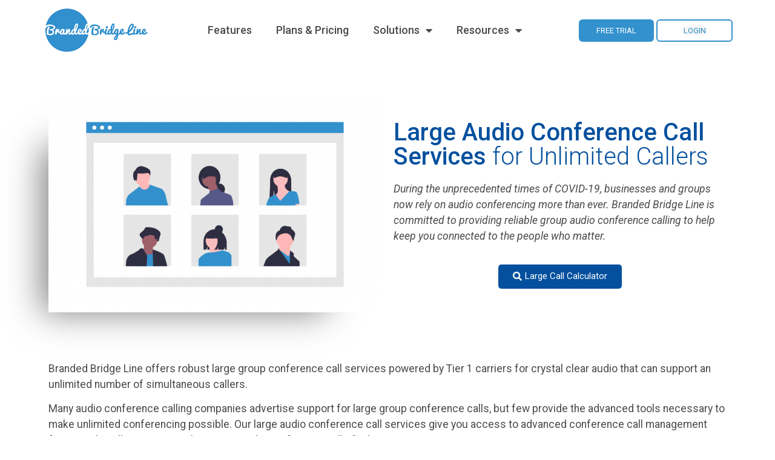

--- FILE ---
content_type: text/html; charset=UTF-8
request_url: https://brandedbridgeline.com/features/conference-calls-for-large-groups-and-events/
body_size: 20864
content:
<!doctype html>
<html lang="en-US">
<head>
	<meta name="hostname" content="atl.brandedbridgeline.com">
        <meta content="text/html;charset=utf-8" http-equiv="Content-Type">
        <meta content="utf-8" http-equiv="encoding">

	<meta name="google-site-verificationd" content="WxeEKsfaLf3mO3I31mOjH1tCwHsbK2c0OMklG3TgzD4" />
	<meta charset="UTF-8">
		<meta name="viewport" content="width=device-width, initial-scale=1">
	<link rel="profile" href="http://gmpg.org/xfn/11">
	<link rel="preload" href="https://brandedbridgeline.com/wp-content/plugins/elementor/assets/lib/font-awesome/webfonts/fa-regular-400.woff2" as="font" crossorigin>
	<link rel="preload" href="https://brandedbridgeline.com/wp-content/plugins/elementor/assets/lib/font-awesome/webfonts/fa-brands-400.woff2" as="font" crossorigin>
	<link rel="preload" href="https://brandedbridgeline.com/wp-content/plugins/elementor/assets/lib/font-awesome/webfonts/fa-solid-900.woff2" as="font" crossorigin>
	<link rel="preload" href="https://brandedbridgeline.com/wp-content/plugins/elementor/assets/lib/eicons/fonts/eicons.woff2?5.7.0" as="font" crossorigin>



	<meta name='robots' content='index, follow, max-image-preview:large, max-snippet:-1, max-video-preview:-1' />

	<!-- This site is optimized with the Yoast SEO Premium plugin v16.1 (Yoast SEO v17.5) - https://yoast.com/wordpress/plugins/seo/ -->
	<title>Large Conference Call Service: Audio Only | Branded Bridge Line</title>
	<meta name="description" content="Our audio conference call services for large groups allow you to securely host an unlimited number of callers. Sign up for a free 14-day trial today." />
	<link rel="canonical" href="https://brandedbridgeline.com/features/conference-calls-for-large-groups-and-events/" />
	<meta property="og:locale" content="en_US" />
	<meta property="og:type" content="article" />
	<meta property="og:title" content="Large Conference Call Service: Audio Only | Branded Bridge Line" />
	<meta property="og:description" content="Our audio conference call services for large groups allow you to securely host an unlimited number of callers. Sign up for a free 14-day trial today." />
	<meta property="og:url" content="https://brandedbridgeline.com/features/conference-calls-for-large-groups-and-events/" />
	<meta property="og:site_name" content="Branded Bridge Line" />
	<meta property="article:publisher" content="https://www.facebook.com/brandedbridgeline/" />
	<meta property="article:modified_time" content="2020-10-22T16:30:18+00:00" />
	<meta property="og:image" content="https://brandedbridgeline.com/wp-content/uploads/2020/05/large-group-conference-call-1024x663.png" />
	<meta name="twitter:card" content="summary_large_image" />
	<meta name="twitter:site" content="@brandedbridge" />
	<meta name="twitter:label1" content="Est. reading time" />
	<meta name="twitter:data1" content="5 minutes" />
	<script type="application/ld+json" class="yoast-schema-graph">{"@context":"https://schema.org","@graph":[{"@type":"Organization","@id":"https://brandedbridgeline.com/#organization","name":"Branded Bridge Line","url":"https://brandedbridgeline.com/","sameAs":["https://www.facebook.com/brandedbridgeline/","https://www.linkedin.com/company/branded-bridge-line/","https://twitter.com/brandedbridge"],"logo":{"@type":"ImageObject","@id":"https://brandedbridgeline.com/#logo","inLanguage":"en-US","url":"https://brandedbridgeline.com/wp-content/uploads/2014/06/bbl-3.png","contentUrl":"https://brandedbridgeline.com/wp-content/uploads/2014/06/bbl-3.png","width":355,"height":155,"caption":"Branded Bridge Line"},"image":{"@id":"https://brandedbridgeline.com/#logo"}},{"@type":"WebSite","@id":"https://brandedbridgeline.com/#website","url":"https://brandedbridgeline.com/","name":"Branded Bridge Line","description":"The Only Truly Branded Conference Call Experience","publisher":{"@id":"https://brandedbridgeline.com/#organization"},"potentialAction":[{"@type":"SearchAction","target":{"@type":"EntryPoint","urlTemplate":"https://brandedbridgeline.com/?s={search_term_string}"},"query-input":"required name=search_term_string"}],"inLanguage":"en-US"},{"@type":"ImageObject","@id":"https://brandedbridgeline.com/features/conference-calls-for-large-groups-and-events/#primaryimage","inLanguage":"en-US","url":"https://brandedbridgeline.com/wp-content/uploads/2020/05/large-group-conference-call.png","contentUrl":"https://brandedbridgeline.com/wp-content/uploads/2020/05/large-group-conference-call.png","width":1057,"height":684,"caption":"large group conference call"},{"@type":"WebPage","@id":"https://brandedbridgeline.com/features/conference-calls-for-large-groups-and-events/#webpage","url":"https://brandedbridgeline.com/features/conference-calls-for-large-groups-and-events/","name":"Large Conference Call Service: Audio Only | Branded Bridge Line","isPartOf":{"@id":"https://brandedbridgeline.com/#website"},"primaryImageOfPage":{"@id":"https://brandedbridgeline.com/features/conference-calls-for-large-groups-and-events/#primaryimage"},"datePublished":"2014-11-20T03:40:05+00:00","dateModified":"2020-10-22T16:30:18+00:00","description":"Our audio conference call services for large groups allow you to securely host an unlimited number of callers. Sign up for a free 14-day trial today.","breadcrumb":{"@id":"https://brandedbridgeline.com/features/conference-calls-for-large-groups-and-events/#breadcrumb"},"inLanguage":"en-US","potentialAction":[{"@type":"ReadAction","target":["https://brandedbridgeline.com/features/conference-calls-for-large-groups-and-events/"]}]},{"@type":"BreadcrumbList","@id":"https://brandedbridgeline.com/features/conference-calls-for-large-groups-and-events/#breadcrumb","itemListElement":[{"@type":"ListItem","position":1,"name":"Home","item":"https://brandedbridgeline.com/"},{"@type":"ListItem","position":2,"name":"Even more Audio Conference Features!","item":"https://brandedbridgeline.com/features/"},{"@type":"ListItem","position":3,"name":"Conference Calling Services For Large Groups And Events"}]}]}</script>
	<!-- / Yoast SEO Premium plugin. -->


<link rel='dns-prefetch' href='//s.w.org' />
<link rel="alternate" type="application/rss+xml" title="Branded Bridge Line &raquo; Feed" href="https://brandedbridgeline.com/feed/" />
<link rel="alternate" type="application/rss+xml" title="Branded Bridge Line &raquo; Comments Feed" href="https://brandedbridgeline.com/comments/feed/" />
		<script type="text/javascript">
			window._wpemojiSettings = {"baseUrl":"https:\/\/s.w.org\/images\/core\/emoji\/13.1.0\/72x72\/","ext":".png","svgUrl":"https:\/\/s.w.org\/images\/core\/emoji\/13.1.0\/svg\/","svgExt":".svg","source":{"concatemoji":"https:\/\/brandedbridgeline.com\/wp-includes\/js\/wp-emoji-release.min.js?ver=5.8.12"}};
			!function(e,a,t){var n,r,o,i=a.createElement("canvas"),p=i.getContext&&i.getContext("2d");function s(e,t){var a=String.fromCharCode;p.clearRect(0,0,i.width,i.height),p.fillText(a.apply(this,e),0,0);e=i.toDataURL();return p.clearRect(0,0,i.width,i.height),p.fillText(a.apply(this,t),0,0),e===i.toDataURL()}function c(e){var t=a.createElement("script");t.src=e,t.defer=t.type="text/javascript",a.getElementsByTagName("head")[0].appendChild(t)}for(o=Array("flag","emoji"),t.supports={everything:!0,everythingExceptFlag:!0},r=0;r<o.length;r++)t.supports[o[r]]=function(e){if(!p||!p.fillText)return!1;switch(p.textBaseline="top",p.font="600 32px Arial",e){case"flag":return s([127987,65039,8205,9895,65039],[127987,65039,8203,9895,65039])?!1:!s([55356,56826,55356,56819],[55356,56826,8203,55356,56819])&&!s([55356,57332,56128,56423,56128,56418,56128,56421,56128,56430,56128,56423,56128,56447],[55356,57332,8203,56128,56423,8203,56128,56418,8203,56128,56421,8203,56128,56430,8203,56128,56423,8203,56128,56447]);case"emoji":return!s([10084,65039,8205,55357,56613],[10084,65039,8203,55357,56613])}return!1}(o[r]),t.supports.everything=t.supports.everything&&t.supports[o[r]],"flag"!==o[r]&&(t.supports.everythingExceptFlag=t.supports.everythingExceptFlag&&t.supports[o[r]]);t.supports.everythingExceptFlag=t.supports.everythingExceptFlag&&!t.supports.flag,t.DOMReady=!1,t.readyCallback=function(){t.DOMReady=!0},t.supports.everything||(n=function(){t.readyCallback()},a.addEventListener?(a.addEventListener("DOMContentLoaded",n,!1),e.addEventListener("load",n,!1)):(e.attachEvent("onload",n),a.attachEvent("onreadystatechange",function(){"complete"===a.readyState&&t.readyCallback()})),(n=t.source||{}).concatemoji?c(n.concatemoji):n.wpemoji&&n.twemoji&&(c(n.twemoji),c(n.wpemoji)))}(window,document,window._wpemojiSettings);
		</script>
		<style type="text/css">
img.wp-smiley,
img.emoji {
	display: inline !important;
	border: none !important;
	box-shadow: none !important;
	height: 1em !important;
	width: 1em !important;
	margin: 0 .07em !important;
	vertical-align: -0.1em !important;
	background: none !important;
	padding: 0 !important;
}
</style>
			<style type="text/css">

			
			
			
						.mejs-controls button {
				color: #000000 !important;
			}
			
			
			
			
			
			
		</style>
		<link rel='stylesheet' id='structured-content-frontend-css'  href='https://brandedbridgeline.com/wp-content/plugins/structured-content/dist/blocks.style.build.css?ver=1.4.6' type='text/css' media='all' />
<link rel='stylesheet' id='wp-block-library-css'  href='https://brandedbridgeline.com/wp-includes/css/dist/block-library/style.min.css?ver=5.8.12' type='text/css' media='all' />
<link rel='stylesheet' id='hello-elementor-css'  href='https://brandedbridgeline.com/wp-content/themes/hello-elementor/style.min.css?ver=2.2.0' type='text/css' media='all' />
<link rel='stylesheet' id='hello-elementor-theme-style-css'  href='https://brandedbridgeline.com/wp-content/themes/hello-elementor/theme.min.css?ver=2.2.0' type='text/css' media='all' />
<link rel='stylesheet' id='elementor-icons-css'  href='https://brandedbridgeline.com/wp-content/plugins/elementor/assets/lib/eicons/css/elementor-icons.min.css?ver=5.13.0' type='text/css' media='all' />
<link rel='stylesheet' id='elementor-frontend-legacy-css'  href='https://brandedbridgeline.com/wp-content/plugins/elementor/assets/css/frontend-legacy.min.css?ver=3.4.7' type='text/css' media='all' />
<link rel='stylesheet' id='elementor-frontend-css'  href='https://brandedbridgeline.com/wp-content/plugins/elementor/assets/css/frontend.min.css?ver=3.4.7' type='text/css' media='all' />
<style id='elementor-frontend-inline-css' type='text/css'>
@font-face{font-family:eicons;src:url(https://brandedbridgeline.com/wp-content/plugins/elementor/assets/lib/eicons/fonts/eicons.eot?5.10.0);src:url(https://brandedbridgeline.com/wp-content/plugins/elementor/assets/lib/eicons/fonts/eicons.eot?5.10.0#iefix) format("embedded-opentype"),url(https://brandedbridgeline.com/wp-content/plugins/elementor/assets/lib/eicons/fonts/eicons.woff2?5.10.0) format("woff2"),url(https://brandedbridgeline.com/wp-content/plugins/elementor/assets/lib/eicons/fonts/eicons.woff?5.10.0) format("woff"),url(https://brandedbridgeline.com/wp-content/plugins/elementor/assets/lib/eicons/fonts/eicons.ttf?5.10.0) format("truetype"),url(https://brandedbridgeline.com/wp-content/plugins/elementor/assets/lib/eicons/fonts/eicons.svg?5.10.0#eicon) format("svg");font-weight:400;font-style:normal}
</style>
<link rel='stylesheet' id='elementor-post-7674-css'  href='https://brandedbridgeline.com/wp-content/uploads/elementor/css/post-7674.css?ver=1682538996' type='text/css' media='all' />
<link rel='stylesheet' id='elementor-pro-css'  href='https://brandedbridgeline.com/wp-content/plugins/elementor-pro/assets/css/frontend.min.css?ver=3.5.0' type='text/css' media='all' />
<link rel='stylesheet' id='font-awesome-5-all-css'  href='https://brandedbridgeline.com/wp-content/plugins/elementor/assets/lib/font-awesome/css/all.min.css?ver=3.4.7' type='text/css' media='all' />
<link rel='stylesheet' id='font-awesome-4-shim-css'  href='https://brandedbridgeline.com/wp-content/plugins/elementor/assets/lib/font-awesome/css/v4-shims.min.css?ver=3.4.7' type='text/css' media='all' />
<link rel='stylesheet' id='elementor-post-1484-css'  href='https://brandedbridgeline.com/wp-content/uploads/elementor/css/post-1484.css?ver=1682558128' type='text/css' media='all' />
<link rel='stylesheet' id='elementor-post-7951-css'  href='https://brandedbridgeline.com/wp-content/uploads/elementor/css/post-7951.css?ver=1682538996' type='text/css' media='all' />
<link rel='stylesheet' id='elementor-post-8259-css'  href='https://brandedbridgeline.com/wp-content/uploads/elementor/css/post-8259.css?ver=1682540048' type='text/css' media='all' />
<link rel='stylesheet' id='google-fonts-1-css'  href='https://fonts.googleapis.com/css?family=Roboto%3A100%2C100italic%2C200%2C200italic%2C300%2C300italic%2C400%2C400italic%2C500%2C500italic%2C600%2C600italic%2C700%2C700italic%2C800%2C800italic%2C900%2C900italic%7CRoboto+Slab%3A100%2C100italic%2C200%2C200italic%2C300%2C300italic%2C400%2C400italic%2C500%2C500italic%2C600%2C600italic%2C700%2C700italic%2C800%2C800italic%2C900%2C900italic&#038;display=auto&#038;ver=5.8.12' type='text/css' media='all' />
<link rel='stylesheet' id='elementor-icons-shared-0-css'  href='https://brandedbridgeline.com/wp-content/plugins/elementor/assets/lib/font-awesome/css/fontawesome.min.css?ver=5.15.3' type='text/css' media='all' />
<link rel='stylesheet' id='elementor-icons-fa-solid-css'  href='https://brandedbridgeline.com/wp-content/plugins/elementor/assets/lib/font-awesome/css/solid.min.css?ver=5.15.3' type='text/css' media='all' />
<link rel='stylesheet' id='elementor-icons-fa-regular-css'  href='https://brandedbridgeline.com/wp-content/plugins/elementor/assets/lib/font-awesome/css/regular.min.css?ver=5.15.3' type='text/css' media='all' />
<link rel='stylesheet' id='elementor-icons-fa-brands-css'  href='https://brandedbridgeline.com/wp-content/plugins/elementor/assets/lib/font-awesome/css/brands.min.css?ver=5.15.3' type='text/css' media='all' />
<script type='text/javascript' src='https://brandedbridgeline.com/wp-includes/js/jquery/jquery.min.js?ver=3.6.0' id='jquery-core-js'></script>
<script type='text/javascript' src='https://brandedbridgeline.com/wp-includes/js/jquery/jquery-migrate.min.js?ver=3.3.2' id='jquery-migrate-js'></script>
<script type='text/javascript' src='https://brandedbridgeline.com/wp-content/plugins/elementor/assets/lib/font-awesome/js/v4-shims.min.js?ver=3.4.7' id='font-awesome-4-shim-js'></script>
<link rel="https://api.w.org/" href="https://brandedbridgeline.com/wp-json/" /><link rel="alternate" type="application/json" href="https://brandedbridgeline.com/wp-json/wp/v2/pages/1484" /><link rel="EditURI" type="application/rsd+xml" title="RSD" href="https://brandedbridgeline.com/xmlrpc.php?rsd" />
<link rel="wlwmanifest" type="application/wlwmanifest+xml" href="https://brandedbridgeline.com/wp-includes/wlwmanifest.xml" /> 
<meta name="generator" content="WordPress 5.8.12" />
<link rel='shortlink' href='https://brandedbridgeline.com/?p=1484' />
<link rel="alternate" type="application/json+oembed" href="https://brandedbridgeline.com/wp-json/oembed/1.0/embed?url=https%3A%2F%2Fbrandedbridgeline.com%2Ffeatures%2Fconference-calls-for-large-groups-and-events%2F" />
<link rel="alternate" type="text/xml+oembed" href="https://brandedbridgeline.com/wp-json/oembed/1.0/embed?url=https%3A%2F%2Fbrandedbridgeline.com%2Ffeatures%2Fconference-calls-for-large-groups-and-events%2F&#038;format=xml" />
<style id="wplmi-inline-css" type="text/css"> span.wplmi-user-avatar { width: 16px;display: inline-block !important;flex-shrink: 0; } img.wplmi-elementor-avatar { border-radius: 100%;margin-right: 3px; } 

</style>
<style>

.lighten{
    font-weight:300
}

</style>
<script>
jQuery(document).ready(function($) {
        var delay = 100;
        setTimeout(function() {
          $('.elementor-tab-title').removeClass('elementor-active');
          $('.elementor-tab-content:nth-child(n+2)').css('display', 'none');
        }, delay);
    });
</script>
<!-- Google tag (gtag.js) -->
<script async src="https://www.googletagmanager.com/gtag/js?id=G-4NE8WN1R64"></script>
<script>
  window.dataLayer = window.dataLayer || [];
  function gtag(){dataLayer.push(arguments);}
  gtag('js', new Date());
  gtag('config', 'G-4NE8WN1R64');
</script>

<link rel="icon" href="https://brandedbridgeline.com/wp-content/uploads/2020/05/bbl-favicon.ico" sizes="32x32" />
<link rel="icon" href="https://brandedbridgeline.com/wp-content/uploads/2020/05/bbl-favicon.ico" sizes="192x192" />
<link rel="apple-touch-icon" href="https://brandedbridgeline.com/wp-content/uploads/2020/05/bbl-favicon.ico" />
<meta name="msapplication-TileImage" content="https://brandedbridgeline.com/wp-content/uploads/2020/05/bbl-favicon.ico" />
	
	<!-- TrustBox script -->
<script type="text/javascript" src="//widget.trustpilot.com/bootstrap/v5/tp.widget.bootstrap.min.js" async></script>
<!-- End TrustBox script -->
</head>
<body class="page-template-default page page-id-1484 page-child parent-pageid-596 wp-custom-logo elementor-default elementor-kit-7674 elementor-page elementor-page-1484 elementor-page-10016">

		<div data-elementor-type="header" data-elementor-id="7951" class="elementor elementor-7951 elementor-location-header" data-elementor-settings="[]">
		<div class="elementor-section-wrap">
					<header class="elementor-section elementor-top-section elementor-element elementor-element-11eaba6 elementor-section-content-middle elementor-section-height-min-height elementor-section-boxed elementor-section-height-default elementor-section-items-middle" data-id="11eaba6" data-element_type="section" data-settings="{&quot;background_background&quot;:&quot;classic&quot;,&quot;sticky&quot;:&quot;top&quot;,&quot;sticky_on&quot;:[&quot;desktop&quot;,&quot;tablet&quot;],&quot;sticky_offset&quot;:0,&quot;sticky_effects_offset&quot;:0}">
						<div class="elementor-container elementor-column-gap-no">
							<div class="elementor-row">
					<div class="elementor-column elementor-col-25 elementor-top-column elementor-element elementor-element-e6533fd" data-id="e6533fd" data-element_type="column">
			<div class="elementor-column-wrap elementor-element-populated">
							<div class="elementor-widget-wrap">
						<div class="elementor-element elementor-element-3902846 elementor-hidden-phone elementor-widget elementor-widget-image" data-id="3902846" data-element_type="widget" data-widget_type="image.default">
				<div class="elementor-widget-container">
								<div class="elementor-image">
													<a href="/">
							<img width="175" height="76" src="https://brandedbridgeline.com/wp-content/uploads/2020/05/bbl-175.png" class="attachment-medium_large size-medium_large" alt="BBL Conference Calls" loading="lazy" />								</a>
														</div>
						</div>
				</div>
						</div>
					</div>
		</div>
				<div class="elementor-column elementor-col-25 elementor-top-column elementor-element elementor-element-08a9dca" data-id="08a9dca" data-element_type="column">
			<div class="elementor-column-wrap elementor-element-populated">
							<div class="elementor-widget-wrap">
						<div class="elementor-element elementor-element-e22918c elementor-nav-menu__align-center elementor-hidden-phone elementor-nav-menu--dropdown-tablet elementor-nav-menu__text-align-aside elementor-nav-menu--toggle elementor-nav-menu--burger elementor-widget elementor-widget-nav-menu" data-id="e22918c" data-element_type="widget" data-settings="{&quot;layout&quot;:&quot;horizontal&quot;,&quot;submenu_icon&quot;:{&quot;value&quot;:&quot;&lt;i class=\&quot;fas fa-caret-down\&quot;&gt;&lt;\/i&gt;&quot;,&quot;library&quot;:&quot;fa-solid&quot;},&quot;toggle&quot;:&quot;burger&quot;}" data-widget_type="nav-menu.default">
				<div class="elementor-widget-container">
						<nav migration_allowed="1" migrated="0" role="navigation" class="elementor-nav-menu--main elementor-nav-menu__container elementor-nav-menu--layout-horizontal e--pointer-none">
				<ul id="menu-1-e22918c" class="elementor-nav-menu"><li class="menu-item menu-item-type-custom menu-item-object-custom menu-item-28"><a href="/features/" class="elementor-item">Features</a></li>
<li class="menu-item menu-item-type-custom menu-item-object-custom menu-item-130"><a href="/conference-call-pricing-plans/conference-call-plans/" class="elementor-item">Plans &#038; Pricing</a></li>
<li class="menu-item menu-item-type-custom menu-item-object-custom menu-item-has-children menu-item-7845"><a href="/industries/" class="elementor-item">Solutions</a>
<ul class="sub-menu elementor-nav-menu--dropdown">
	<li class="menu-item menu-item-type-custom menu-item-object-custom menu-item-8021"><a href="/industries/small-business/" class="elementor-sub-item">Small Business</a></li>
	<li class="menu-item menu-item-type-custom menu-item-object-custom menu-item-8022"><a href="/industries/medium-sized-business-conference-bridges/" class="elementor-sub-item">Medium Sized</a></li>
	<li class="menu-item menu-item-type-custom menu-item-object-custom menu-item-8023"><a href="/industries/large-corporations-conference-bridges/" class="elementor-sub-item">Enterprise</a></li>
	<li class="menu-item menu-item-type-custom menu-item-object-custom menu-item-8024"><a href="/industries/technology/" class="elementor-sub-item">High Tech</a></li>
	<li class="menu-item menu-item-type-custom menu-item-object-custom menu-item-8965"><a href="/industries/conference-call-services-churches/" class="elementor-sub-item">Faith-based</a></li>
	<li class="menu-item menu-item-type-custom menu-item-object-custom menu-item-8025"><a href="/industries/financial-conference-bridges/" class="elementor-sub-item">Financial</a></li>
	<li class="menu-item menu-item-type-custom menu-item-object-custom menu-item-8026"><a href="/industries/conference-calls-for-lawyers/" class="elementor-sub-item">Law</a></li>
	<li class="menu-item menu-item-type-custom menu-item-object-custom menu-item-8027"><a href="/industries/conference-call-services-non-profits/" class="elementor-sub-item">Non-Profits</a></li>
</ul>
</li>
<li class="menu-item menu-item-type-custom menu-item-object-custom menu-item-has-children menu-item-8008"><a href="#" class="elementor-item elementor-item-anchor">Resources</a>
<ul class="sub-menu elementor-nav-menu--dropdown">
	<li class="menu-item menu-item-type-custom menu-item-object-custom menu-item-8013"><a href="/simple-secure-conference-calls-explained/" class="elementor-sub-item">How it works</a></li>
	<li class="menu-item menu-item-type-custom menu-item-object-custom menu-item-8012"><a href="/how-to-run-a-thriving-biz-with-a-virtual-team/" class="elementor-sub-item">Remote Teams</a></li>
	<li class="menu-item menu-item-type-custom menu-item-object-custom menu-item-9111"><a href="/2020-guide-to-group-conference-calls/" class="elementor-sub-item">Guide to Group Conference Calls</a></li>
	<li class="menu-item menu-item-type-custom menu-item-object-custom menu-item-8661"><a href="/teleconference-calculator/" class="elementor-sub-item">Monthly Plan Calculator</a></li>
	<li class="menu-item menu-item-type-custom menu-item-object-custom menu-item-9792"><a href="/large-conference-call-calculator" class="elementor-sub-item">Single Event Calculator</a></li>
	<li class="menu-item menu-item-type-custom menu-item-object-custom menu-item-8011"><a href="/blog" class="elementor-sub-item">Blog</a></li>
	<li class="menu-item menu-item-type-custom menu-item-object-custom menu-item-25"><a href="https://help.brandedbridgeline.com/" class="elementor-sub-item">Help</a></li>
</ul>
</li>
</ul>			</nav>
					<div class="elementor-menu-toggle" role="button" tabindex="0" aria-label="Menu Toggle" aria-expanded="false">
			<i aria-hidden="true" role="presentation" class="eicon-menu-bar"></i>			<span class="elementor-screen-only">Menu</span>
		</div>
			<nav class="elementor-nav-menu--dropdown elementor-nav-menu__container" role="navigation" aria-hidden="true">
				<ul id="menu-2-e22918c" class="elementor-nav-menu"><li class="menu-item menu-item-type-custom menu-item-object-custom menu-item-28"><a href="/features/" class="elementor-item" tabindex="-1">Features</a></li>
<li class="menu-item menu-item-type-custom menu-item-object-custom menu-item-130"><a href="/conference-call-pricing-plans/conference-call-plans/" class="elementor-item" tabindex="-1">Plans &#038; Pricing</a></li>
<li class="menu-item menu-item-type-custom menu-item-object-custom menu-item-has-children menu-item-7845"><a href="/industries/" class="elementor-item" tabindex="-1">Solutions</a>
<ul class="sub-menu elementor-nav-menu--dropdown">
	<li class="menu-item menu-item-type-custom menu-item-object-custom menu-item-8021"><a href="/industries/small-business/" class="elementor-sub-item" tabindex="-1">Small Business</a></li>
	<li class="menu-item menu-item-type-custom menu-item-object-custom menu-item-8022"><a href="/industries/medium-sized-business-conference-bridges/" class="elementor-sub-item" tabindex="-1">Medium Sized</a></li>
	<li class="menu-item menu-item-type-custom menu-item-object-custom menu-item-8023"><a href="/industries/large-corporations-conference-bridges/" class="elementor-sub-item" tabindex="-1">Enterprise</a></li>
	<li class="menu-item menu-item-type-custom menu-item-object-custom menu-item-8024"><a href="/industries/technology/" class="elementor-sub-item" tabindex="-1">High Tech</a></li>
	<li class="menu-item menu-item-type-custom menu-item-object-custom menu-item-8965"><a href="/industries/conference-call-services-churches/" class="elementor-sub-item" tabindex="-1">Faith-based</a></li>
	<li class="menu-item menu-item-type-custom menu-item-object-custom menu-item-8025"><a href="/industries/financial-conference-bridges/" class="elementor-sub-item" tabindex="-1">Financial</a></li>
	<li class="menu-item menu-item-type-custom menu-item-object-custom menu-item-8026"><a href="/industries/conference-calls-for-lawyers/" class="elementor-sub-item" tabindex="-1">Law</a></li>
	<li class="menu-item menu-item-type-custom menu-item-object-custom menu-item-8027"><a href="/industries/conference-call-services-non-profits/" class="elementor-sub-item" tabindex="-1">Non-Profits</a></li>
</ul>
</li>
<li class="menu-item menu-item-type-custom menu-item-object-custom menu-item-has-children menu-item-8008"><a href="#" class="elementor-item elementor-item-anchor" tabindex="-1">Resources</a>
<ul class="sub-menu elementor-nav-menu--dropdown">
	<li class="menu-item menu-item-type-custom menu-item-object-custom menu-item-8013"><a href="/simple-secure-conference-calls-explained/" class="elementor-sub-item" tabindex="-1">How it works</a></li>
	<li class="menu-item menu-item-type-custom menu-item-object-custom menu-item-8012"><a href="/how-to-run-a-thriving-biz-with-a-virtual-team/" class="elementor-sub-item" tabindex="-1">Remote Teams</a></li>
	<li class="menu-item menu-item-type-custom menu-item-object-custom menu-item-9111"><a href="/2020-guide-to-group-conference-calls/" class="elementor-sub-item" tabindex="-1">Guide to Group Conference Calls</a></li>
	<li class="menu-item menu-item-type-custom menu-item-object-custom menu-item-8661"><a href="/teleconference-calculator/" class="elementor-sub-item" tabindex="-1">Monthly Plan Calculator</a></li>
	<li class="menu-item menu-item-type-custom menu-item-object-custom menu-item-9792"><a href="/large-conference-call-calculator" class="elementor-sub-item" tabindex="-1">Single Event Calculator</a></li>
	<li class="menu-item menu-item-type-custom menu-item-object-custom menu-item-8011"><a href="/blog" class="elementor-sub-item" tabindex="-1">Blog</a></li>
	<li class="menu-item menu-item-type-custom menu-item-object-custom menu-item-25"><a href="https://help.brandedbridgeline.com/" class="elementor-sub-item" tabindex="-1">Help</a></li>
</ul>
</li>
</ul>			</nav>
				</div>
				</div>
						</div>
					</div>
		</div>
				<div class="elementor-column elementor-col-25 elementor-top-column elementor-element elementor-element-27e444e" data-id="27e444e" data-element_type="column">
			<div class="elementor-column-wrap elementor-element-populated">
							<div class="elementor-widget-wrap">
						<div class="elementor-element elementor-element-9b0137e elementor-align-justify elementor-hidden-phone elementor-widget elementor-widget-button" data-id="9b0137e" data-element_type="widget" data-widget_type="button.default">
				<div class="elementor-widget-container">
					<div class="elementor-button-wrapper">
			<a href="/sign-up-free-trial/" class="elementor-button-link elementor-button elementor-size-xs" role="button">
						<span class="elementor-button-content-wrapper">
						<span class="elementor-button-text">Free Trial</span>
		</span>
					</a>
		</div>
				</div>
				</div>
						</div>
					</div>
		</div>
				<div class="elementor-column elementor-col-25 elementor-top-column elementor-element elementor-element-5bb4e59" data-id="5bb4e59" data-element_type="column">
			<div class="elementor-column-wrap elementor-element-populated">
							<div class="elementor-widget-wrap">
						<div class="elementor-element elementor-element-eaa7e82 elementor-align-justify elementor-hidden-phone elementor-widget elementor-widget-button" data-id="eaa7e82" data-element_type="widget" data-widget_type="button.default">
				<div class="elementor-widget-container">
					<div class="elementor-button-wrapper">
			<a href="https://app.brandedbridgeline.com/app/#/dashboard" class="elementor-button-link elementor-button elementor-size-xs" role="button">
						<span class="elementor-button-content-wrapper">
						<span class="elementor-button-text">Login</span>
		</span>
					</a>
		</div>
				</div>
				</div>
						</div>
					</div>
		</div>
								</div>
					</div>
		</header>
				<header class="elementor-section elementor-top-section elementor-element elementor-element-ab1a660 elementor-section-content-middle elementor-section-height-min-height animated-slow elementor-section-boxed elementor-section-height-default elementor-section-items-middle" data-id="ab1a660" data-element_type="section" data-settings="{&quot;background_background&quot;:&quot;classic&quot;,&quot;sticky&quot;:&quot;top&quot;,&quot;animation&quot;:&quot;none&quot;,&quot;sticky_on&quot;:[&quot;mobile&quot;],&quot;sticky_offset&quot;:0,&quot;sticky_effects_offset&quot;:0}">
						<div class="elementor-container elementor-column-gap-no">
							<div class="elementor-row">
					<div class="elementor-column elementor-col-25 elementor-top-column elementor-element elementor-element-bf80542" data-id="bf80542" data-element_type="column">
			<div class="elementor-column-wrap elementor-element-populated">
							<div class="elementor-widget-wrap">
						<div class="elementor-element elementor-element-a94f1b3 elementor-hidden-desktop elementor-hidden-tablet elementor-widget elementor-widget-image" data-id="a94f1b3" data-element_type="widget" data-widget_type="image.default">
				<div class="elementor-widget-container">
								<div class="elementor-image">
													<a href="/">
							<img width="84" height="86" src="https://brandedbridgeline.com/wp-content/uploads/2020/05/Branded-Conferencing-Logo.png" class="attachment-medium_large size-medium_large" alt="Branded Conferencing Logo" loading="lazy" />								</a>
														</div>
						</div>
				</div>
						</div>
					</div>
		</div>
				<div class="elementor-column elementor-col-25 elementor-top-column elementor-element elementor-element-c6b2e03" data-id="c6b2e03" data-element_type="column">
			<div class="elementor-column-wrap elementor-element-populated">
							<div class="elementor-widget-wrap">
						<div class="elementor-element elementor-element-79ff9df elementor-hidden-desktop elementor-hidden-tablet elementor-widget elementor-widget-text-editor" data-id="79ff9df" data-element_type="widget" data-widget_type="text-editor.default">
				<div class="elementor-widget-container">
								<div class="elementor-text-editor elementor-clearfix">
				<span style="color: #3391cd;"><a style="color: #3391cd;" href="https://app.brandedbridgeline.com/app/#/dashboard" title="Access Your Branded Bridge Line Dashboard">Login</a></span>					</div>
						</div>
				</div>
						</div>
					</div>
		</div>
				<div class="elementor-column elementor-col-25 elementor-top-column elementor-element elementor-element-e871da3" data-id="e871da3" data-element_type="column">
			<div class="elementor-column-wrap elementor-element-populated">
							<div class="elementor-widget-wrap">
						<div class="elementor-element elementor-element-685f2c7 elementor-nav-menu__align-right elementor-nav-menu--stretch elementor-nav-menu__text-align-center elementor-hidden-desktop elementor-hidden-tablet elementor-nav-menu--dropdown-tablet elementor-nav-menu--toggle elementor-nav-menu--burger elementor-widget elementor-widget-nav-menu" data-id="685f2c7" data-element_type="widget" data-settings="{&quot;full_width&quot;:&quot;stretch&quot;,&quot;layout&quot;:&quot;horizontal&quot;,&quot;submenu_icon&quot;:{&quot;value&quot;:&quot;&lt;i class=\&quot;fas fa-caret-down\&quot;&gt;&lt;\/i&gt;&quot;,&quot;library&quot;:&quot;fa-solid&quot;},&quot;toggle&quot;:&quot;burger&quot;}" data-widget_type="nav-menu.default">
				<div class="elementor-widget-container">
						<nav migration_allowed="1" migrated="0" role="navigation" class="elementor-nav-menu--main elementor-nav-menu__container elementor-nav-menu--layout-horizontal e--pointer-none">
				<ul id="menu-1-685f2c7" class="elementor-nav-menu"><li class="menu-item menu-item-type-custom menu-item-object-custom menu-item-28"><a href="/features/" class="elementor-item">Features</a></li>
<li class="menu-item menu-item-type-custom menu-item-object-custom menu-item-130"><a href="/conference-call-pricing-plans/conference-call-plans/" class="elementor-item">Plans &#038; Pricing</a></li>
<li class="menu-item menu-item-type-custom menu-item-object-custom menu-item-has-children menu-item-7845"><a href="/industries/" class="elementor-item">Solutions</a>
<ul class="sub-menu elementor-nav-menu--dropdown">
	<li class="menu-item menu-item-type-custom menu-item-object-custom menu-item-8021"><a href="/industries/small-business/" class="elementor-sub-item">Small Business</a></li>
	<li class="menu-item menu-item-type-custom menu-item-object-custom menu-item-8022"><a href="/industries/medium-sized-business-conference-bridges/" class="elementor-sub-item">Medium Sized</a></li>
	<li class="menu-item menu-item-type-custom menu-item-object-custom menu-item-8023"><a href="/industries/large-corporations-conference-bridges/" class="elementor-sub-item">Enterprise</a></li>
	<li class="menu-item menu-item-type-custom menu-item-object-custom menu-item-8024"><a href="/industries/technology/" class="elementor-sub-item">High Tech</a></li>
	<li class="menu-item menu-item-type-custom menu-item-object-custom menu-item-8965"><a href="/industries/conference-call-services-churches/" class="elementor-sub-item">Faith-based</a></li>
	<li class="menu-item menu-item-type-custom menu-item-object-custom menu-item-8025"><a href="/industries/financial-conference-bridges/" class="elementor-sub-item">Financial</a></li>
	<li class="menu-item menu-item-type-custom menu-item-object-custom menu-item-8026"><a href="/industries/conference-calls-for-lawyers/" class="elementor-sub-item">Law</a></li>
	<li class="menu-item menu-item-type-custom menu-item-object-custom menu-item-8027"><a href="/industries/conference-call-services-non-profits/" class="elementor-sub-item">Non-Profits</a></li>
</ul>
</li>
<li class="menu-item menu-item-type-custom menu-item-object-custom menu-item-has-children menu-item-8008"><a href="#" class="elementor-item elementor-item-anchor">Resources</a>
<ul class="sub-menu elementor-nav-menu--dropdown">
	<li class="menu-item menu-item-type-custom menu-item-object-custom menu-item-8013"><a href="/simple-secure-conference-calls-explained/" class="elementor-sub-item">How it works</a></li>
	<li class="menu-item menu-item-type-custom menu-item-object-custom menu-item-8012"><a href="/how-to-run-a-thriving-biz-with-a-virtual-team/" class="elementor-sub-item">Remote Teams</a></li>
	<li class="menu-item menu-item-type-custom menu-item-object-custom menu-item-9111"><a href="/2020-guide-to-group-conference-calls/" class="elementor-sub-item">Guide to Group Conference Calls</a></li>
	<li class="menu-item menu-item-type-custom menu-item-object-custom menu-item-8661"><a href="/teleconference-calculator/" class="elementor-sub-item">Monthly Plan Calculator</a></li>
	<li class="menu-item menu-item-type-custom menu-item-object-custom menu-item-9792"><a href="/large-conference-call-calculator" class="elementor-sub-item">Single Event Calculator</a></li>
	<li class="menu-item menu-item-type-custom menu-item-object-custom menu-item-8011"><a href="/blog" class="elementor-sub-item">Blog</a></li>
	<li class="menu-item menu-item-type-custom menu-item-object-custom menu-item-25"><a href="https://help.brandedbridgeline.com/" class="elementor-sub-item">Help</a></li>
</ul>
</li>
</ul>			</nav>
					<div class="elementor-menu-toggle" role="button" tabindex="0" aria-label="Menu Toggle" aria-expanded="false">
			<i aria-hidden="true" role="presentation" class="eicon-menu-bar"></i>			<span class="elementor-screen-only">Menu</span>
		</div>
			<nav class="elementor-nav-menu--dropdown elementor-nav-menu__container" role="navigation" aria-hidden="true">
				<ul id="menu-2-685f2c7" class="elementor-nav-menu"><li class="menu-item menu-item-type-custom menu-item-object-custom menu-item-28"><a href="/features/" class="elementor-item" tabindex="-1">Features</a></li>
<li class="menu-item menu-item-type-custom menu-item-object-custom menu-item-130"><a href="/conference-call-pricing-plans/conference-call-plans/" class="elementor-item" tabindex="-1">Plans &#038; Pricing</a></li>
<li class="menu-item menu-item-type-custom menu-item-object-custom menu-item-has-children menu-item-7845"><a href="/industries/" class="elementor-item" tabindex="-1">Solutions</a>
<ul class="sub-menu elementor-nav-menu--dropdown">
	<li class="menu-item menu-item-type-custom menu-item-object-custom menu-item-8021"><a href="/industries/small-business/" class="elementor-sub-item" tabindex="-1">Small Business</a></li>
	<li class="menu-item menu-item-type-custom menu-item-object-custom menu-item-8022"><a href="/industries/medium-sized-business-conference-bridges/" class="elementor-sub-item" tabindex="-1">Medium Sized</a></li>
	<li class="menu-item menu-item-type-custom menu-item-object-custom menu-item-8023"><a href="/industries/large-corporations-conference-bridges/" class="elementor-sub-item" tabindex="-1">Enterprise</a></li>
	<li class="menu-item menu-item-type-custom menu-item-object-custom menu-item-8024"><a href="/industries/technology/" class="elementor-sub-item" tabindex="-1">High Tech</a></li>
	<li class="menu-item menu-item-type-custom menu-item-object-custom menu-item-8965"><a href="/industries/conference-call-services-churches/" class="elementor-sub-item" tabindex="-1">Faith-based</a></li>
	<li class="menu-item menu-item-type-custom menu-item-object-custom menu-item-8025"><a href="/industries/financial-conference-bridges/" class="elementor-sub-item" tabindex="-1">Financial</a></li>
	<li class="menu-item menu-item-type-custom menu-item-object-custom menu-item-8026"><a href="/industries/conference-calls-for-lawyers/" class="elementor-sub-item" tabindex="-1">Law</a></li>
	<li class="menu-item menu-item-type-custom menu-item-object-custom menu-item-8027"><a href="/industries/conference-call-services-non-profits/" class="elementor-sub-item" tabindex="-1">Non-Profits</a></li>
</ul>
</li>
<li class="menu-item menu-item-type-custom menu-item-object-custom menu-item-has-children menu-item-8008"><a href="#" class="elementor-item elementor-item-anchor" tabindex="-1">Resources</a>
<ul class="sub-menu elementor-nav-menu--dropdown">
	<li class="menu-item menu-item-type-custom menu-item-object-custom menu-item-8013"><a href="/simple-secure-conference-calls-explained/" class="elementor-sub-item" tabindex="-1">How it works</a></li>
	<li class="menu-item menu-item-type-custom menu-item-object-custom menu-item-8012"><a href="/how-to-run-a-thriving-biz-with-a-virtual-team/" class="elementor-sub-item" tabindex="-1">Remote Teams</a></li>
	<li class="menu-item menu-item-type-custom menu-item-object-custom menu-item-9111"><a href="/2020-guide-to-group-conference-calls/" class="elementor-sub-item" tabindex="-1">Guide to Group Conference Calls</a></li>
	<li class="menu-item menu-item-type-custom menu-item-object-custom menu-item-8661"><a href="/teleconference-calculator/" class="elementor-sub-item" tabindex="-1">Monthly Plan Calculator</a></li>
	<li class="menu-item menu-item-type-custom menu-item-object-custom menu-item-9792"><a href="/large-conference-call-calculator" class="elementor-sub-item" tabindex="-1">Single Event Calculator</a></li>
	<li class="menu-item menu-item-type-custom menu-item-object-custom menu-item-8011"><a href="/blog" class="elementor-sub-item" tabindex="-1">Blog</a></li>
	<li class="menu-item menu-item-type-custom menu-item-object-custom menu-item-25"><a href="https://help.brandedbridgeline.com/" class="elementor-sub-item" tabindex="-1">Help</a></li>
</ul>
</li>
</ul>			</nav>
				</div>
				</div>
						</div>
					</div>
		</div>
				<div class="elementor-column elementor-col-25 elementor-top-column elementor-element elementor-element-58ee42e" data-id="58ee42e" data-element_type="column">
			<div class="elementor-column-wrap">
							<div class="elementor-widget-wrap">
								</div>
					</div>
		</div>
								</div>
					</div>
		</header>
				<section class="elementor-section elementor-top-section elementor-element elementor-element-b3d5f12 elementor-section-boxed elementor-section-height-default elementor-section-height-default" data-id="b3d5f12" data-element_type="section">
						<div class="elementor-container elementor-column-gap-default">
							<div class="elementor-row">
					<div class="elementor-column elementor-col-100 elementor-top-column elementor-element elementor-element-76e5980" data-id="76e5980" data-element_type="column">
			<div class="elementor-column-wrap elementor-element-populated">
							<div class="elementor-widget-wrap">
						<div class="elementor-element elementor-element-1dc459b elementor-widget elementor-widget-html" data-id="1dc459b" data-element_type="widget" data-widget_type="html.default">
				<div class="elementor-widget-container">
			
<script>

function getCookie(name) {
    var dc = document.cookie;
    var prefix = name + "=";
    var begin = dc.indexOf("; " + prefix);
    if (begin == -1) {
        begin = dc.indexOf(prefix);
        if (begin != 0) return null;
    }
    else
    {
        begin += 2;
        var end = document.cookie.indexOf(";", begin);
        if (end == -1) {
        end = dc.length;
        }
    }
    // because unescape has been deprecated, replaced with decodeURI
    //return unescape(dc.substring(begin + prefix.length, end));
    return decodeURI(dc.substring(begin + prefix.length, end));
} 

var myCookie = getCookie("u_referrer");

if (myCookie == null) {
    document.cookie = "u_referrer=" + document.referrer + "; path=/";
}

</script>		</div>
				</div>
						</div>
					</div>
		</div>
								</div>
					</div>
		</section>
				</div>
		</div>
		
<main class="site-main post-1484 page type-page status-publish hentry" role="main">
		<div class="page-content">
				<div data-elementor-type="wp-post" data-elementor-id="1484" class="elementor elementor-1484" data-elementor-settings="[]">
						<div class="elementor-inner">
							<div class="elementor-section-wrap">
							<section class="elementor-section elementor-top-section elementor-element elementor-element-0e78975 elementor-section-boxed elementor-section-height-default elementor-section-height-default" data-id="0e78975" data-element_type="section">
						<div class="elementor-container elementor-column-gap-default">
							<div class="elementor-row">
					<div class="elementor-column elementor-col-50 elementor-top-column elementor-element elementor-element-1aa9a28" data-id="1aa9a28" data-element_type="column">
			<div class="elementor-column-wrap elementor-element-populated">
							<div class="elementor-widget-wrap">
						<div class="elementor-element elementor-element-b3bbc60 elementor-widget elementor-widget-image" data-id="b3bbc60" data-element_type="widget" data-widget_type="image.default">
				<div class="elementor-widget-container">
								<div class="elementor-image">
												<img width="800" height="518" src="https://brandedbridgeline.com/wp-content/uploads/2020/05/large-group-conference-call-1024x663.png" class="attachment-large size-large" alt="large group conference call" loading="lazy" srcset="https://brandedbridgeline.com/wp-content/uploads/2020/05/large-group-conference-call-1024x663.png 1024w, https://brandedbridgeline.com/wp-content/uploads/2020/05/large-group-conference-call-300x194.png 300w, https://brandedbridgeline.com/wp-content/uploads/2020/05/large-group-conference-call-768x497.png 768w, https://brandedbridgeline.com/wp-content/uploads/2020/05/large-group-conference-call.png 1057w" sizes="(max-width: 800px) 100vw, 800px" />														</div>
						</div>
				</div>
						</div>
					</div>
		</div>
				<div class="elementor-column elementor-col-50 elementor-top-column elementor-element elementor-element-ba09feb" data-id="ba09feb" data-element_type="column">
			<div class="elementor-column-wrap elementor-element-populated">
							<div class="elementor-widget-wrap">
						<div class="elementor-element elementor-element-2393b6b elementor-widget elementor-widget-heading" data-id="2393b6b" data-element_type="widget" data-widget_type="heading.default">
				<div class="elementor-widget-container">
			<h1 class="elementor-heading-title elementor-size-default">Large Audio Conference Call Services <span class=lighten>for Unlimited Callers</span></h1>		</div>
				</div>
				<div class="elementor-element elementor-element-eb2b778 elementor-widget elementor-widget-text-editor" data-id="eb2b778" data-element_type="widget" data-widget_type="text-editor.default">
				<div class="elementor-widget-container">
								<div class="elementor-text-editor elementor-clearfix">
				<p><em>During the unprecedented times of COVID-19, businesses </em><em>and groups now rely on audio conferencing more than ever. Branded Bridge Line is committed to providing reliable group audio conference calling to help keep you connected to the people who matter.</em></p>					</div>
						</div>
				</div>
				<div class="elementor-element elementor-element-9b28001 elementor-align-center elementor-widget elementor-widget-button" data-id="9b28001" data-element_type="widget" data-widget_type="button.default">
				<div class="elementor-widget-container">
					<div class="elementor-button-wrapper">
			<a href="#calculator" class="elementor-button-link elementor-button elementor-size-sm elementor-animation-grow" role="button">
						<span class="elementor-button-content-wrapper">
						<span class="elementor-button-icon elementor-align-icon-left">
				<i aria-hidden="true" class="fas fa-search"></i>			</span>
						<span class="elementor-button-text">Large Call Calculator</span>
		</span>
					</a>
		</div>
				</div>
				</div>
						</div>
					</div>
		</div>
								</div>
					</div>
		</section>
				<section class="elementor-section elementor-top-section elementor-element elementor-element-a2913f8 elementor-section-boxed elementor-section-height-default elementor-section-height-default" data-id="a2913f8" data-element_type="section">
						<div class="elementor-container elementor-column-gap-default">
							<div class="elementor-row">
					<div class="elementor-column elementor-col-100 elementor-top-column elementor-element elementor-element-5fd81e9" data-id="5fd81e9" data-element_type="column">
			<div class="elementor-column-wrap elementor-element-populated">
							<div class="elementor-widget-wrap">
						<div class="elementor-element elementor-element-016cf2e elementor-widget elementor-widget-text-editor" data-id="016cf2e" data-element_type="widget" data-widget_type="text-editor.default">
				<div class="elementor-widget-container">
								<div class="elementor-text-editor elementor-clearfix">
				<p>Branded Bridge Line offers robust large group conference call services powered by Tier 1 carriers for crystal clear audio that can support an unlimited number of simultaneous callers.</p><p>Many audio conference calling companies advertise support for large group conference calls, but few provide the advanced tools necessary to make unlimited conferencing possible. Our large audio conference call services give you access to advanced conference call management features that allow you to easily manage audio conference calls for large groups.</p><p>Our pricing tiers and group conferencing capabilities can accommodate calls of any size. Think big!</p>					</div>
						</div>
				</div>
						</div>
					</div>
		</div>
								</div>
					</div>
		</section>
				<section class="elementor-section elementor-top-section elementor-element elementor-element-6b8434a elementor-section-boxed elementor-section-height-default elementor-section-height-default" data-id="6b8434a" data-element_type="section">
						<div class="elementor-container elementor-column-gap-default">
							<div class="elementor-row">
					<div class="elementor-column elementor-col-100 elementor-top-column elementor-element elementor-element-9540b92" data-id="9540b92" data-element_type="column">
			<div class="elementor-column-wrap elementor-element-populated">
							<div class="elementor-widget-wrap">
						<div class="elementor-element elementor-element-737bf5b elementor-widget-divider--view-line elementor-widget elementor-widget-divider" data-id="737bf5b" data-element_type="widget" data-widget_type="divider.default">
				<div class="elementor-widget-container">
					<div class="elementor-divider">
			<span class="elementor-divider-separator">
						</span>
		</div>
				</div>
				</div>
				<div class="elementor-element elementor-element-598476a elementor-widget elementor-widget-menu-anchor" data-id="598476a" data-element_type="widget" data-widget_type="menu-anchor.default">
				<div class="elementor-widget-container">
					<div id="calculator" class="elementor-menu-anchor"></div>
				</div>
				</div>
						</div>
					</div>
		</div>
								</div>
					</div>
		</section>
				<section class="elementor-section elementor-top-section elementor-element elementor-element-556d76b elementor-hidden-phone elementor-hidden-tablet elementor-section-boxed elementor-section-height-default elementor-section-height-default" data-id="556d76b" data-element_type="section" data-settings="{&quot;background_background&quot;:&quot;classic&quot;}">
						<div class="elementor-container elementor-column-gap-default">
							<div class="elementor-row">
					<div class="elementor-column elementor-col-100 elementor-top-column elementor-element elementor-element-943576c" data-id="943576c" data-element_type="column">
			<div class="elementor-column-wrap elementor-element-populated">
							<div class="elementor-widget-wrap">
						<div class="elementor-element elementor-element-08b4d59 elementor-widget elementor-widget-heading" data-id="08b4d59" data-element_type="widget" data-widget_type="heading.default">
				<div class="elementor-widget-container">
			<h2 class="elementor-heading-title elementor-size-default">Large Conference Call Pricing Calculator</h2>		</div>
				</div>
				<div class="elementor-element elementor-element-d040f09 elementor-widget elementor-widget-text-editor" data-id="d040f09" data-element_type="widget" data-widget_type="text-editor.default">
				<div class="elementor-widget-container">
								<div class="elementor-text-editor elementor-clearfix">
				<p>Branded Bridge Line offers the most competitive pricing in large event conference calls.  Provide a few details about your upcoming event and we’ll let you know the cost.</p>					</div>
						</div>
				</div>
						</div>
					</div>
		</div>
								</div>
					</div>
		</section>
				<section class="elementor-section elementor-top-section elementor-element elementor-element-ac88f55 elementor-section-boxed elementor-section-height-default elementor-section-height-default" data-id="ac88f55" data-element_type="section" data-settings="{&quot;background_background&quot;:&quot;classic&quot;}">
						<div class="elementor-container elementor-column-gap-default">
							<div class="elementor-row">
					<div class="elementor-column elementor-col-100 elementor-top-column elementor-element elementor-element-0b2546f" data-id="0b2546f" data-element_type="column">
			<div class="elementor-column-wrap elementor-element-populated">
							<div class="elementor-widget-wrap">
						<div class="elementor-element elementor-element-7e533bb elementor-widget elementor-widget-html" data-id="7e533bb" data-element_type="widget" data-widget_type="html.default">
				<div class="elementor-widget-container">
			<div class="elementor-element elementor-element-ceaeee0 elementor-button-align-stretch elementor-widget elementor-widget-form" data-id="ceaeee0" data-element_type="widget" data-settings="{&quot;step_next_label&quot;:&quot;Next&quot;,&quot;step_previous_label&quot;:&quot;Previous&quot;,&quot;button_width&quot;:&quot;100&quot;,&quot;step_type&quot;:&quot;number_text&quot;,&quot;step_icon_shape&quot;:&quot;circle&quot;}" data-widget_type="form.default" style="margin-left: 100px;">
				<div class="elementor-widget-container">
					<form class="elementor-form" method="post" name="New Form">
			<input type="hidden" name="post_id" value="9292">
			<input type="hidden" name="form_id" value="ceaeee0">

							<input type="hidden" name="queried_id" value="9292">
			
			<div class="elementor-form-fields-wrapper elementor-labels-above">
								<div class="elementor-field-type-text elementor-field-group elementor-column elementor-field-group-callers elementor-col-33 elementor-field-required">
					<label for="form-field-callers" class="elementor-field-label">Numbers of Callers</label><input size="1" type="text" name="callers" id="callers" class="elementor-field elementor-size-sm  elementor-field-textual" required="required" aria-required="true" placeholder="0">				</div>
								<div class="elementor-field-type-text elementor-field-group elementor-column elementor-field-group-minutes elementor-col-33 elementor-field-required">
					<label for="form-field-minutes" class="elementor-field-label" id="minutesLabel">Number of Minutes</label><input size="1" type="text" name="minutes" id="minutes" class="elementor-field elementor-size-sm  elementor-field-textual" required="required" aria-required="true" placeholder="0">				</div>
								<div class="elementor-field-type-radio elementor-field-group elementor-column elementor-field-group-type elementor-col-33 elementor-field-required">
					<label for="form-field-type" class="elementor-field-label" id="callTypeLabel">Call Type</label><div class="elementor-field-subgroup"><span class="elementor-field-option"><input type="radio" value="Toll" id="toll" name="callType" required="required" aria-required="true" checked> <label for="form-field-type-0">Toll</label></span><span class="elementor-field-option"><input type="radio" value="Toll-Free" id="toll-free" name="callType" required="required" aria-required="true"> <label for="form-field-type-1">Toll-Free</label></span></div>				</div>
								<div class="elementor-field-group elementor-column elementor-field-type-submit elementor-col-100 e-form__buttons">

				</div>
			</div>
		</form>
        <div class="elementor-element elementor-element-fe54e30 elementor-align-center elementor-widget elementor-widget-button" data-id="fe54e30" data-element_type="widget" data-widget_type="button.default" style="padding-top: 20px;">
            <div class="elementor-widget-container">
                <div class="elementor-button-wrapper">
                    <button onclick="calcLargeCall()" onmouseup="mUp3(this)"  class="elementor-button-link elementor-button elementor-size-sm elementor-animation-shrink" id="calcButton"><span class="elementor-button-icon elementor-align-icon-left">
              <i aria-hidden="true" class="fas fa-search"></i>		      	</span>Price My Call   </button>
        	    </div>
             </div>
        </div>
	</div>
</div>




<style>
    #calcButton{
        background-color: #04509e;
        border: 0px;
        margin-right: 165px;
        margin-top: 15px;
        border-radius: 5px;
    }
    
   #calcButton:hover{
        background-color: #04509e;
    }

    .elementor-field-label {
        display: inline-block;
        line-height: 1;
        vertical-align: middle;
        box-sizing: border-box;
        cursor: pointer;
        color: var(--e-global-color-755772d6);
        font-weight: 600;
        padding-bottom: 4px;
    }
    

    #callers {
        border-color: #04509e;
    }
    
    #minutes {
        border-color: #04509e;
        margin-left: 15px;
    }
    
    #toll {
        margin-left: 15px;
    }
    
    #toll-free {
        margin-left: 15px;
    }

    #minutesLabel {
        margin-left: 15px;
    }   
    
    #callTypeLabel {
        margin-left: 15px;
    }
    
    .calcp {
        font-size: 18px;
        font-weight: 400;
        line-height: 1.5;
    }
    


</style>

<script>

function mUp3(obj) {
  obj.style.backgroundColor="#04509e";
}

function calcLargeCall() {
    
    const callers = document.getElementById("callers").value;
    const minutes = document.getElementById("minutes").value;
    const radios = document.getElementsByName('callType');

    if (radios[0].checked == true) {
        toll = true;
    }
    else {
        toll = false;
    }

    const minutesNeeded = callers * minutes;
    const tier1Limit = 10000;  // Tier 1 minutes limit
    const tier2Limit = 50000;  // Tier 2 minutes limit
    const tier3Limit = 100000; // Tier 3 minutes limit
    const tier4Limit = 150000; // Tier 4 minutes limit
    const tier5Limit = 200000; // Tier 5 minutes limit
    const perMinuteTollPrices = {
        tier1: 0.023,
        tier2: 0.021,
        tier3: 0.020,
        tier4: 0.018,
        tier5: 0.016
    }
    const perMinuteTollFreePrices = {
        tier1: 0.033,
        tier2: 0.031,
        tier3: 0.03,
        tier4: 0.028,
        tier5: 0.026
    }
    const serverFeeUnder1000 = 50;
    const serverFeeOver1000 = 100;
    const element_to_scroll_to = document.getElementById('calculator');    

    let tollPrice = 0;
    let tollFreePrice = 0;
    let priceLine = '';
    let descLine = '';
    if (callers > 2000) {
        alert('Call 888-774-6990 for Call over 2,000 Participants');
        return;
    }

    if (minutes > 0 && callers > 0){
        switch (true) {
            case (minutesNeeded > 0 && minutesNeeded <= tier1Limit && callers <= 2000):
                tollPrice = (minutesNeeded * perMinuteTollPrices.tier1) + (callers <= 1000 ? serverFeeUnder1000 : serverFeeOver1000); 
                tollFreePrice = (minutesNeeded * perMinuteTollFreePrices.tier1) + (callers <= 1000 ? serverFeeUnder1000 : serverFeeOver1000); 
                break;
            case (minutesNeeded > 10000 && minutesNeeded <= tier2Limit && callers <= 2000):
                tollPrice = (minutesNeeded * perMinuteTollPrices.tier2) + (callers <= 1000 ? serverFeeUnder1000 : serverFeeOver1000); 
                tollFreePrice = (minutesNeeded * perMinuteTollFreePrices.tier2) + (callers <= 1000 ? serverFeeUnder1000 : serverFeeOver1000); 
                break;
            case (minutesNeeded > 50000 && minutesNeeded <= tier3Limit && callers <= 2000):
                tollPrice = (minutesNeeded * perMinuteTollPrices.tier3) + (callers <= 1000 ? serverFeeUnder1000 : serverFeeOver1000); 
                tollFreePrice = (minutesNeeded * perMinuteTollFreePrices.tier3) + (callers <= 1000 ? serverFeeUnder1000 : serverFeeOver1000); 
                break;
            case (minutesNeeded > 50000 && minutesNeeded <= tier4Limit && callers <= 2000):
                tollPrice = (minutesNeeded * perMinuteTollPrices.tier4) + (callers <= 1000 ? serverFeeUnder1000 : serverFeeOver1000); 
                tollFreePrice = (minutesNeeded * perMinuteTollFreePrices.tier4) + (callers <= 1000 ? serverFeeUnder1000 : serverFeeOver1000); 
                break;
            default:
                tollPrice = (minutesNeeded * perMinuteTollPrices.tier5) + (callers <= 1000 ? serverFeeUnder1000 : serverFeeOver1000); 
                tollFreePrice = (minutesNeeded * perMinuteTollFreePrices.tier5) + (callers <= 1000 ? serverFeeUnder1000 : serverFeeOver1000); 
                break;
        }

        if (toll) {
            priceLine = '<h2 style ="font-weight: 400;" >Event Price for Toll Call: $' + tollPrice.toFixed(2) + '</h2>';
        }
        else {
            priceLine = '<h2>Event Price for Toll-Free Call: $' + tollFreePrice.toFixed(2) + '</h2>';
        }

        descLine = '<p class="calcp";>Our large events includes a <a href="/features/dedicated-line/">dedicated conference line</a>, a <a href="/features/audio-conferencing-from-your-browser/">web conferencing</a> link so you can join from a computer, <a href="/features/conference-calls-for-large-groups-and-events/">Lecture Mode</a> to minimize noise during the event, <a href="/features/conference-call-management/">Q&A tools</a>, a <a href="/features/branded-phone-conferencing/">professional voiceover</a>, <a href="/features/conference-calling-with-screen-sharing/">screen sharing</a> and much more!</p>'; 
        document.getElementById("largeCallPrice").innerHTML = priceLine + descLine;

        element_to_scroll_to.scrollIntoView();
    }
    $(this).toggleClass("active");    
}
</script>
		</div>
				</div>
				<div class="elementor-element elementor-element-a0efc7a elementor-widget elementor-widget-text-editor" data-id="a0efc7a" data-element_type="widget" data-widget_type="text-editor.default">
				<div class="elementor-widget-container">
								<div class="elementor-text-editor elementor-clearfix">
									</div>
						</div>
				</div>
						</div>
					</div>
		</div>
								</div>
					</div>
		</section>
				<section class="elementor-section elementor-top-section elementor-element elementor-element-3661dbe elementor-section-boxed elementor-section-height-default elementor-section-height-default" data-id="3661dbe" data-element_type="section" data-settings="{&quot;background_background&quot;:&quot;classic&quot;}">
						<div class="elementor-container elementor-column-gap-default">
							<div class="elementor-row">
					<div class="elementor-column elementor-col-100 elementor-top-column elementor-element elementor-element-929d4ff" data-id="929d4ff" data-element_type="column">
			<div class="elementor-column-wrap elementor-element-populated">
							<div class="elementor-widget-wrap">
						<div class="elementor-element elementor-element-41f86fc elementor-widget elementor-widget-text-editor" data-id="41f86fc" data-element_type="widget" id="largeCallPrice" data-widget_type="text-editor.default">
				<div class="elementor-widget-container">
								<div class="elementor-text-editor elementor-clearfix">
									</div>
						</div>
				</div>
						</div>
					</div>
		</div>
								</div>
					</div>
		</section>
				<section class="elementor-section elementor-top-section elementor-element elementor-element-177c03e elementor-section-boxed elementor-section-height-default elementor-section-height-default" data-id="177c03e" data-element_type="section">
						<div class="elementor-container elementor-column-gap-default">
							<div class="elementor-row">
					<div class="elementor-column elementor-col-100 elementor-top-column elementor-element elementor-element-6a6b7dd" data-id="6a6b7dd" data-element_type="column">
			<div class="elementor-column-wrap elementor-element-populated">
							<div class="elementor-widget-wrap">
						<div class="elementor-element elementor-element-d1e3f49 elementor-widget elementor-widget-heading" data-id="d1e3f49" data-element_type="widget" data-widget_type="heading.default">
				<div class="elementor-widget-container">
			<h2 class="elementor-heading-title elementor-size-default">The Perfect Large Group Audio Conference Calling Solution​</h2>		</div>
				</div>
				<div class="elementor-element elementor-element-e3589d3 elementor-widget elementor-widget-text-editor" data-id="e3589d3" data-element_type="widget" data-widget_type="text-editor.default">
				<div class="elementor-widget-container">
								<div class="elementor-text-editor elementor-clearfix">
				<p><span style="font-size: 17.6px;">Hold <a href="/features/international-conference-call/">international large group audio conference calls</a>&nbsp;that connect hundreds to thousands of participants for all-hands meetings, product rollouts, <a href="https://brandedbridgeline.com/blog/conferencecalling/now-offering-lecture-teleseminar-muting-features/">teleseminars</a>, earnings calls, and more.&nbsp;</span></p>					</div>
						</div>
				</div>
				<div class="elementor-element elementor-element-36c0166 elementor-widget elementor-widget-heading" data-id="36c0166" data-element_type="widget" data-widget_type="heading.default">
				<div class="elementor-widget-container">
			<h3 class="elementor-heading-title elementor-size-default">More Control with Lecture Mode</h3>		</div>
				</div>
				<div class="elementor-element elementor-element-4f3d70b elementor-widget elementor-widget-text-editor" data-id="4f3d70b" data-element_type="widget" data-widget_type="text-editor.default">
				<div class="elementor-widget-container">
								<div class="elementor-text-editor elementor-clearfix">
				<p>Take control of large conference calls with Branded Bridge Line’s Lecture Mode feature. Lecture Mode allows you to:</p><ul><li><strong>Mute all participants except for the moderator.</strong> The moderator can then decide who to un-mute as the speaker changes or during a question-and-answer period.</li><li><strong>Eliminate</strong><strong> background noise</strong> to present your messages more</li><li>Use the dashboard to <strong>remove participants, identify who’s speaking, and lock the conference</strong> to limit participants.</li></ul><p> </p><p>Branded Bridge Line’s large audio conference call services let you choose exactly how to conduct your group audio conference calling.</p>					</div>
						</div>
				</div>
				<div class="elementor-element elementor-element-88ae603 elementor-widget elementor-widget-spacer" data-id="88ae603" data-element_type="widget" data-widget_type="spacer.default">
				<div class="elementor-widget-container">
					<div class="elementor-spacer">
			<div class="elementor-spacer-inner"></div>
		</div>
				</div>
				</div>
						</div>
					</div>
		</div>
								</div>
					</div>
		</section>
				<section class="elementor-section elementor-top-section elementor-element elementor-element-04f4ffb elementor-section-boxed elementor-section-height-default elementor-section-height-default" data-id="04f4ffb" data-element_type="section">
						<div class="elementor-container elementor-column-gap-default">
							<div class="elementor-row">
					<div class="elementor-column elementor-col-100 elementor-top-column elementor-element elementor-element-d895ffc" data-id="d895ffc" data-element_type="column">
			<div class="elementor-column-wrap elementor-element-populated">
							<div class="elementor-widget-wrap">
						<div class="elementor-element elementor-element-aab2dce elementor-widget elementor-widget-heading" data-id="aab2dce" data-element_type="widget" data-widget_type="heading.default">
				<div class="elementor-widget-container">
			<h2 class="elementor-heading-title elementor-size-default">Participants Join Large Audio Conference Calls with Ease</h2>		</div>
				</div>
						</div>
					</div>
		</div>
								</div>
					</div>
		</section>
				<section class="elementor-section elementor-top-section elementor-element elementor-element-7559183 elementor-section-boxed elementor-section-height-default elementor-section-height-default" data-id="7559183" data-element_type="section">
						<div class="elementor-container elementor-column-gap-default">
							<div class="elementor-row">
					<div class="elementor-column elementor-col-100 elementor-top-column elementor-element elementor-element-9cc69c5" data-id="9cc69c5" data-element_type="column">
			<div class="elementor-column-wrap elementor-element-populated">
							<div class="elementor-widget-wrap">
						<div class="elementor-element elementor-element-4b4b5bf elementor-widget elementor-widget-text-editor" data-id="4b4b5bf" data-element_type="widget" data-widget_type="text-editor.default">
				<div class="elementor-widget-container">
								<div class="elementor-text-editor elementor-clearfix">
				<p style="margin: .75pt 0in 15.75pt 0in;">When it comes to group conference calls, one of the biggest time wasters is waiting for all the participants to join the call. From not having the right device to typing in long PINs, minutes that eventually add up to hours are wasted at the beginning of every call. With Branded Bridge Line’s large audio conference call feature, you can avoid these inefficiencies and have more productive group calls.</p>					</div>
						</div>
				</div>
				<div class="elementor-element elementor-element-846e9bc elementor-widget elementor-widget-heading" data-id="846e9bc" data-element_type="widget" data-widget_type="heading.default">
				<div class="elementor-widget-container">
			<h3 class="elementor-heading-title elementor-size-default">Participants Can Join Using Any Device</h3>		</div>
				</div>
				<div class="elementor-element elementor-element-efab701 elementor-widget elementor-widget-text-editor" data-id="efab701" data-element_type="widget" data-widget_type="text-editor.default">
				<div class="elementor-widget-container">
								<div class="elementor-text-editor elementor-clearfix">
				<p>With our large conference call service, there’s likely a wide range of devices that participants will use to join your call. Branded Bridge Line lets your participants join using their:</p><ul><li>Computer via their web browser</li><li>Mobile device</li><li>Landline phone</li></ul>					</div>
						</div>
				</div>
				<div class="elementor-element elementor-element-2fbc0c8 elementor-widget elementor-widget-heading" data-id="2fbc0c8" data-element_type="widget" data-widget_type="heading.default">
				<div class="elementor-widget-container">
			<h3 class="elementor-heading-title elementor-size-default">Waste Less Time with Pinless Audio Conference Calls</h3>		</div>
				</div>
				<div class="elementor-element elementor-element-2c805bd elementor-widget elementor-widget-text-editor" data-id="2c805bd" data-element_type="widget" data-widget_type="text-editor.default">
				<div class="elementor-widget-container">
								<div class="elementor-text-editor elementor-clearfix">
				<p>We’re making audio conference call services for large groups even more accessible by giving you the option of <a href="https://brandedbridgeline.com/features/pinless-conference-calling/">pinless conference calls </a>for large groups. Simply provide your participants with your toll-free phone number and they will automatically join the call once they dial in.</p><p>Whether your group has five people or five thousand, no one will have to worry about having trouble accessing your call. With PIN-free audio conferencing, all you participants can quickly and easily join the call.</p><p>Sign up for a free trial today and give our large group audio conference calling a try!</p>					</div>
						</div>
				</div>
				<div class="elementor-element elementor-element-6d6a2ca elementor-widget elementor-widget-spacer" data-id="6d6a2ca" data-element_type="widget" data-widget_type="spacer.default">
				<div class="elementor-widget-container">
					<div class="elementor-spacer">
			<div class="elementor-spacer-inner"></div>
		</div>
				</div>
				</div>
				<div class="elementor-element elementor-element-a6d6794 elementor-widget elementor-widget-heading" data-id="a6d6794" data-element_type="widget" data-widget_type="heading.default">
				<div class="elementor-widget-container">
			<h2 class="elementor-heading-title elementor-size-default">Large Audio Conference Call Services with Every Plan</h2>		</div>
				</div>
				<div class="elementor-element elementor-element-5aca6d6 elementor-widget elementor-widget-text-editor" data-id="5aca6d6" data-element_type="widget" data-widget_type="text-editor.default">
				<div class="elementor-widget-container">
								<div class="elementor-text-editor elementor-clearfix">
				<p>Unlike other conference call service providers, all of our plans support unlimited conferencing with support for any number of callers. Just because you don’t need a big plan doesn’t mean you won’t have meetings that require audio conferencing for large groups. The best part of our service is that we designed it to require little intervention and to be as user-friendly as possible.</p>					</div>
						</div>
				</div>
						</div>
					</div>
		</div>
								</div>
					</div>
		</section>
				<section class="elementor-section elementor-top-section elementor-element elementor-element-1c0c058 elementor-section-boxed elementor-section-height-default elementor-section-height-default" data-id="1c0c058" data-element_type="section">
						<div class="elementor-container elementor-column-gap-default">
							<div class="elementor-row">
					<div class="elementor-column elementor-col-100 elementor-top-column elementor-element elementor-element-490657a" data-id="490657a" data-element_type="column">
			<div class="elementor-column-wrap elementor-element-populated">
							<div class="elementor-widget-wrap">
						<div class="elementor-element elementor-element-cc1adc5 elementor-widget elementor-widget-spacer" data-id="cc1adc5" data-element_type="widget" data-widget_type="spacer.default">
				<div class="elementor-widget-container">
					<div class="elementor-spacer">
			<div class="elementor-spacer-inner"></div>
		</div>
				</div>
				</div>
				<div class="elementor-element elementor-element-adf707f elementor-widget elementor-widget-heading" data-id="adf707f" data-element_type="widget" data-widget_type="heading.default">
				<div class="elementor-widget-container">
			<h2 class="elementor-heading-title elementor-size-default">When Health and Safety Require Remote Gatherings</h2>		</div>
				</div>
						</div>
					</div>
		</div>
								</div>
					</div>
		</section>
				<section class="elementor-section elementor-top-section elementor-element elementor-element-c1960a0 elementor-section-boxed elementor-section-height-default elementor-section-height-default" data-id="c1960a0" data-element_type="section">
						<div class="elementor-container elementor-column-gap-default">
							<div class="elementor-row">
					<div class="elementor-column elementor-col-100 elementor-top-column elementor-element elementor-element-04d8955" data-id="04d8955" data-element_type="column">
			<div class="elementor-column-wrap elementor-element-populated">
							<div class="elementor-widget-wrap">
						<div class="elementor-element elementor-element-b2a276e elementor-widget elementor-widget-text-editor" data-id="b2a276e" data-element_type="widget" data-widget_type="text-editor.default">
				<div class="elementor-widget-container">
								<div class="elementor-text-editor elementor-clearfix">
				<p>From time-to-time, we all experience health and safety conditions that require large gatherings occur remotely. Branded Bridge Line offers <a href="https://brandedbridgeline.com/features/remote-teams-covid-19/">audio conference calling for remote teams</a> and tools that facilitate efficient collaboration among thousands of participants. </p><p>Earnings calls, symposiums, investor updates, and all-company meetings can proceed with our scalable large audio conference calling services. Crystal clear audio makes you feel like you’re in the same room even if you’re working from home or unable to attend an event.</p>					</div>
						</div>
				</div>
						</div>
					</div>
		</div>
								</div>
					</div>
		</section>
				<section class="elementor-section elementor-top-section elementor-element elementor-element-f1b06b0 elementor-section-boxed elementor-section-height-default elementor-section-height-default" data-id="f1b06b0" data-element_type="section">
						<div class="elementor-container elementor-column-gap-default">
							<div class="elementor-row">
					<div class="elementor-column elementor-col-100 elementor-top-column elementor-element elementor-element-1a12289" data-id="1a12289" data-element_type="column">
			<div class="elementor-column-wrap elementor-element-populated">
							<div class="elementor-widget-wrap">
						<div class="elementor-element elementor-element-8da754c elementor-widget elementor-widget-spacer" data-id="8da754c" data-element_type="widget" data-widget_type="spacer.default">
				<div class="elementor-widget-container">
					<div class="elementor-spacer">
			<div class="elementor-spacer-inner"></div>
		</div>
				</div>
				</div>
				<div class="elementor-element elementor-element-c7099aa elementor-widget-divider--view-line elementor-widget elementor-widget-divider" data-id="c7099aa" data-element_type="widget" data-widget_type="divider.default">
				<div class="elementor-widget-container">
					<div class="elementor-divider">
			<span class="elementor-divider-separator">
						</span>
		</div>
				</div>
				</div>
						</div>
					</div>
		</div>
								</div>
					</div>
		</section>
				<section class="elementor-section elementor-top-section elementor-element elementor-element-0da4eb1 elementor-section-boxed elementor-section-height-default elementor-section-height-default" data-id="0da4eb1" data-element_type="section">
						<div class="elementor-container elementor-column-gap-default">
							<div class="elementor-row">
					<div class="elementor-column elementor-col-50 elementor-top-column elementor-element elementor-element-96ca694" data-id="96ca694" data-element_type="column">
			<div class="elementor-column-wrap elementor-element-populated">
							<div class="elementor-widget-wrap">
						<div class="elementor-element elementor-element-3589f75 elementor-widget elementor-widget-heading" data-id="3589f75" data-element_type="widget" data-widget_type="heading.default">
				<div class="elementor-widget-container">
			<h2 class="elementor-heading-title elementor-size-default">Host Large Conference Calls with Confidence</h2>		</div>
				</div>
				<div class="elementor-element elementor-element-0f52c75 elementor-widget elementor-widget-text-editor" data-id="0f52c75" data-element_type="widget" data-widget_type="text-editor.default">
				<div class="elementor-widget-container">
								<div class="elementor-text-editor elementor-clearfix">
				<p>Host an unlimited number of callers with tools built specifically for managing large groups. It’s clear, secure audio conferencing that’s big enough for your business. Try it for free today &#8211; no credit card required.</p>					</div>
						</div>
				</div>
				<div class="elementor-element elementor-element-b071df1 elementor-widget elementor-widget-template" data-id="b071df1" data-element_type="widget" data-widget_type="template.default">
				<div class="elementor-widget-container">
					<div class="elementor-template">
					<div data-elementor-type="section" data-elementor-id="7047" class="elementor elementor-7047" data-elementor-settings="[]">
		<div class="elementor-section-wrap">
					<section class="elementor-section elementor-top-section elementor-element elementor-element-bed01bd elementor-section-boxed elementor-section-height-default elementor-section-height-default" data-id="bed01bd" data-element_type="section">
						<div class="elementor-container elementor-column-gap-default">
							<div class="elementor-row">
					<div class="elementor-column elementor-col-100 elementor-top-column elementor-element elementor-element-974beb3" data-id="974beb3" data-element_type="column">
			<div class="elementor-column-wrap elementor-element-populated">
							<div class="elementor-widget-wrap">
						<div class="elementor-element elementor-element-9bd0af6 elementor-align-center elementor-widget elementor-widget-button" data-id="9bd0af6" data-element_type="widget" data-widget_type="button.default">
				<div class="elementor-widget-container">
					<div class="elementor-button-wrapper">
			<a href="/sign-up-free-trial/" class="elementor-button-link elementor-button elementor-size-sm" role="button">
						<span class="elementor-button-content-wrapper">
						<span class="elementor-button-text">Start Your Free Trial</span>
		</span>
					</a>
		</div>
				</div>
				</div>
						</div>
					</div>
		</div>
								</div>
					</div>
		</section>
				</div>
		</div>
				</div>
				</div>
				</div>
				<div class="elementor-element elementor-element-e6bd3ab elementor-widget elementor-widget-spacer" data-id="e6bd3ab" data-element_type="widget" data-widget_type="spacer.default">
				<div class="elementor-widget-container">
					<div class="elementor-spacer">
			<div class="elementor-spacer-inner"></div>
		</div>
				</div>
				</div>
						</div>
					</div>
		</div>
				<div class="elementor-column elementor-col-50 elementor-top-column elementor-element elementor-element-2b8d98f" data-id="2b8d98f" data-element_type="column">
			<div class="elementor-column-wrap elementor-element-populated">
							<div class="elementor-widget-wrap">
						<div class="elementor-element elementor-element-e8876a4 elementor-widget elementor-widget-spacer" data-id="e8876a4" data-element_type="widget" data-widget_type="spacer.default">
				<div class="elementor-widget-container">
					<div class="elementor-spacer">
			<div class="elementor-spacer-inner"></div>
		</div>
				</div>
				</div>
				<div class="elementor-element elementor-element-79f2c57 elementor-widget elementor-widget-image" data-id="79f2c57" data-element_type="widget" data-widget_type="image.default">
				<div class="elementor-widget-container">
								<div class="elementor-image">
												<img width="355" height="155" src="https://brandedbridgeline.com/wp-content/uploads/2014/06/bbl-3.png" class="attachment-large size-large" alt="Branded Conference Call Services" loading="lazy" srcset="https://brandedbridgeline.com/wp-content/uploads/2014/06/bbl-3.png 355w, https://brandedbridgeline.com/wp-content/uploads/2014/06/bbl-3-300x130.png 300w" sizes="(max-width: 355px) 100vw, 355px" />														</div>
						</div>
				</div>
						</div>
					</div>
		</div>
								</div>
					</div>
		</section>
				<section class="elementor-section elementor-top-section elementor-element elementor-element-39e1d1f elementor-section-boxed elementor-section-height-default elementor-section-height-default" data-id="39e1d1f" data-element_type="section">
						<div class="elementor-container elementor-column-gap-default">
							<div class="elementor-row">
					<div class="elementor-column elementor-col-100 elementor-top-column elementor-element elementor-element-44b65b7" data-id="44b65b7" data-element_type="column">
			<div class="elementor-column-wrap elementor-element-populated">
							<div class="elementor-widget-wrap">
						<div class="elementor-element elementor-element-e4ea7f3 elementor-widget elementor-widget-heading" data-id="e4ea7f3" data-element_type="widget" data-widget_type="heading.default">
				<div class="elementor-widget-container">
			<h2 class="elementor-heading-title elementor-size-default">Large Conference Call FAQs</h2>		</div>
				</div>
				<div class="elementor-element elementor-element-092f795 elementor-widget elementor-widget-menu-anchor" data-id="092f795" data-element_type="widget" data-widget_type="menu-anchor.default">
				<div class="elementor-widget-container">
					<div id="FAQ" class="elementor-menu-anchor"></div>
				</div>
				</div>
				<div class="elementor-element elementor-element-5c8dbbc elementor-widget elementor-widget-html" data-id="5c8dbbc" data-element_type="widget" data-widget_type="html.default">
				<div class="elementor-widget-container">
			<script type="application/ld+json">
{
  "@context": "https://schema.org",
  "@type": "FAQPage",
  "mainEntity": [{
    "@type": "Question",
    "name": "How many participants can I include on a conference call at one time?",
    "acceptedAnswer": {
      "@type": "Answer",
      "text": "Our service can scale to support over 10,000 callers if necessary.  We will work with you to size the system to support your largest call.  Just contact us today at 888-774-6990."
    }
  },{
    "@type": "Question",
    "name": "Is there a way I can mute everyone on the call?",
    "acceptedAnswer": {
      "@type": "Answer",
      "text": "Yes, our Lecture Mode feature allows callers to automatically be muted when they enter the call, which helps eliminate feedback and background noise.  Moderators who dial in will not be muted."
    }
  },{
    "@type": "Question",
    "name": "How do I start a conference call with a large group?",
    "acceptedAnswer": {
      "@type": "Answer",
      "text": "Starting a large call is no different than starting any call with Branded Bridge Line.  Just simply dial the phone number.  When the moderator joins, the call will begin.  Prior to that all callers will enjoy great hold music or a message of your choice, highlighting your company.   To set up a Large Call, contact us at 888-774-6990."
    }
  },{
    "@type": "Question",
    "name": "Is there an additional charge for large conference call services?",
    "acceptedAnswer": {
      "@type": "Answer",
      "text": "We will work with you to create a custom plan depending on the size of your call.  The more people on the call, the less expensive each conferencing minute is.  We also offer optional services for an additional fee such as operator assistance or setting up a registration page for people to register for your large call."
    }
  }]
}
</script>		</div>
				</div>
				<div class="elementor-element elementor-element-12c979f elementor-widget elementor-widget-accordion" data-id="12c979f" data-element_type="widget" data-widget_type="accordion.default">
				<div class="elementor-widget-container">
					<div class="elementor-accordion" role="tablist">
							<div class="elementor-accordion-item">
					<div id="elementor-tab-title-1961" class="elementor-tab-title" data-tab="1" role="tab" aria-controls="elementor-tab-content-1961" aria-expanded="false">
													<span class="elementor-accordion-icon elementor-accordion-icon-left" aria-hidden="true">
															<span class="elementor-accordion-icon-closed"><i class="fas fa-plus"></i></span>
								<span class="elementor-accordion-icon-opened"><i class="fas fa-minus"></i></span>
														</span>
												<a class="elementor-accordion-title" href="">How many participants can I include on a conference call at one time?</a>
					</div>
					<div id="elementor-tab-content-1961" class="elementor-tab-content elementor-clearfix" data-tab="1" role="tabpanel" aria-labelledby="elementor-tab-title-1961"><p>Our service can scale to support over 10,000 callers if necessary.  We will work with you to size the system to support your largest call.  Just contact us today at 888-774-6990.</p></div>
				</div>
							<div class="elementor-accordion-item">
					<div id="elementor-tab-title-1962" class="elementor-tab-title" data-tab="2" role="tab" aria-controls="elementor-tab-content-1962" aria-expanded="false">
													<span class="elementor-accordion-icon elementor-accordion-icon-left" aria-hidden="true">
															<span class="elementor-accordion-icon-closed"><i class="fas fa-plus"></i></span>
								<span class="elementor-accordion-icon-opened"><i class="fas fa-minus"></i></span>
														</span>
												<a class="elementor-accordion-title" href="">Is there a way I can mute everyone on the call?</a>
					</div>
					<div id="elementor-tab-content-1962" class="elementor-tab-content elementor-clearfix" data-tab="2" role="tabpanel" aria-labelledby="elementor-tab-title-1962"><p>Yes, our Lecture Mode feature allows callers to automatically be muted when they enter the call, which helps eliminate feedback and background noise.  Moderators who dial in will not be muted.</p></div>
				</div>
							<div class="elementor-accordion-item">
					<div id="elementor-tab-title-1963" class="elementor-tab-title" data-tab="3" role="tab" aria-controls="elementor-tab-content-1963" aria-expanded="false">
													<span class="elementor-accordion-icon elementor-accordion-icon-left" aria-hidden="true">
															<span class="elementor-accordion-icon-closed"><i class="fas fa-plus"></i></span>
								<span class="elementor-accordion-icon-opened"><i class="fas fa-minus"></i></span>
														</span>
												<a class="elementor-accordion-title" href="">How do I start a conference call with a large group?</a>
					</div>
					<div id="elementor-tab-content-1963" class="elementor-tab-content elementor-clearfix" data-tab="3" role="tabpanel" aria-labelledby="elementor-tab-title-1963"><p>Starting a large call is no different than starting any call with Branded Bridge Line.  Just simply dial the phone number.  When the moderator joins, the call will begin.  Prior to that all callers will enjoy great hold music or a message of your choice, highlighting your company.   To set up a Large Call, contact us at 888-774-6990.</p></div>
				</div>
							<div class="elementor-accordion-item">
					<div id="elementor-tab-title-1964" class="elementor-tab-title" data-tab="4" role="tab" aria-controls="elementor-tab-content-1964" aria-expanded="false">
													<span class="elementor-accordion-icon elementor-accordion-icon-left" aria-hidden="true">
															<span class="elementor-accordion-icon-closed"><i class="fas fa-plus"></i></span>
								<span class="elementor-accordion-icon-opened"><i class="fas fa-minus"></i></span>
														</span>
												<a class="elementor-accordion-title" href="">Is there an additional charge for large conference call services?</a>
					</div>
					<div id="elementor-tab-content-1964" class="elementor-tab-content elementor-clearfix" data-tab="4" role="tabpanel" aria-labelledby="elementor-tab-title-1964"><p>We will work with you to create a custom plan depending on the size of your call.  The more people on the call, the less expensive each conferencing minute is.  We also offer optional services for an additional fee such as operator assistance or setting up a registration page for people to register for your large call.  </p></div>
				</div>
								</div>
				</div>
				</div>
				<div class="elementor-element elementor-element-f9f8192 elementor-widget elementor-widget-spacer" data-id="f9f8192" data-element_type="widget" data-widget_type="spacer.default">
				<div class="elementor-widget-container">
					<div class="elementor-spacer">
			<div class="elementor-spacer-inner"></div>
		</div>
				</div>
				</div>
						</div>
					</div>
		</div>
								</div>
					</div>
		</section>
						</div>
						</div>
					</div>
				<div class="post-tags">
					</div>
			</div>

	<section id="comments" class="comments-area">

	


</section><!-- .comments-area -->
</main>

	
<script nitro-exclude>
    var heartbeatData = new FormData(); heartbeatData.append('nitroHeartbeat', '1');
    fetch(location.href, {method: 'POST', body: heartbeatData, credentials: 'omit'});
</script>
<script nitro-exclude>
    document.cookie = 'nitroCachedPage=' + (!window.NITROPACK_STATE ? '0' : '1') + '; path=/';
</script>		<div data-elementor-type="footer" data-elementor-id="8259" class="elementor elementor-8259 elementor-location-footer" data-elementor-settings="[]">
		<div class="elementor-section-wrap">
					<section class="elementor-section elementor-top-section elementor-element elementor-element-4542510 elementor-section-boxed elementor-section-height-default elementor-section-height-default" data-id="4542510" data-element_type="section">
						<div class="elementor-container elementor-column-gap-default">
							<div class="elementor-row">
					<div class="elementor-column elementor-col-100 elementor-top-column elementor-element elementor-element-bbcaf35" data-id="bbcaf35" data-element_type="column">
			<div class="elementor-column-wrap elementor-element-populated">
							<div class="elementor-widget-wrap">
						<div class="elementor-element elementor-element-c962de6 elementor-widget elementor-widget-heading" data-id="c962de6" data-element_type="widget" data-widget_type="heading.default">
				<div class="elementor-widget-container">
			<h1 class="elementor-heading-title elementor-size-default"><span class=lighten>More</span> Conference Call <span class=lighten>Features</span></h1>		</div>
				</div>
				<section class="elementor-section elementor-inner-section elementor-element elementor-element-eb67f93 elementor-section-boxed elementor-section-height-default elementor-section-height-default" data-id="eb67f93" data-element_type="section">
						<div class="elementor-container elementor-column-gap-default">
							<div class="elementor-row">
					<div class="elementor-column elementor-col-25 elementor-inner-column elementor-element elementor-element-1bb1be7" data-id="1bb1be7" data-element_type="column">
			<div class="elementor-column-wrap elementor-element-populated">
							<div class="elementor-widget-wrap">
						<div class="elementor-element elementor-element-4274f17 elementor-view-default elementor-position-top elementor-vertical-align-top elementor-widget elementor-widget-icon-box" data-id="4274f17" data-element_type="widget" data-widget_type="icon-box.default">
				<div class="elementor-widget-container">
					<div class="elementor-icon-box-wrapper">
						<div class="elementor-icon-box-icon">
				<a class="elementor-icon elementor-animation-" href="/features/dedicated-line/">
				<i aria-hidden="true" class="fas fa-phone-alt"></i>				</a>
			</div>
						<div class="elementor-icon-box-content">
				<h3 class="elementor-icon-box-title">
					<a href="/features/dedicated-line/" >
						Dedicated Lines					</a>
				</h3>
									<p class="elementor-icon-box-description">
						Your own dial in numbers, as many as you need, local, international or toll-free.					</p>
							</div>
		</div>
				</div>
				</div>
						</div>
					</div>
		</div>
				<div class="elementor-column elementor-col-25 elementor-inner-column elementor-element elementor-element-4d73279" data-id="4d73279" data-element_type="column">
			<div class="elementor-column-wrap elementor-element-populated">
							<div class="elementor-widget-wrap">
						<div class="elementor-element elementor-element-6556556 elementor-view-default elementor-position-top elementor-vertical-align-top elementor-widget elementor-widget-icon-box" data-id="6556556" data-element_type="widget" data-widget_type="icon-box.default">
				<div class="elementor-widget-container">
					<div class="elementor-icon-box-wrapper">
						<div class="elementor-icon-box-icon">
				<a class="elementor-icon elementor-animation-" href="/features/branded-phone-conferencing/">
				<i aria-hidden="true" class="fas fa-record-vinyl"></i>				</a>
			</div>
						<div class="elementor-icon-box-content">
				<h3 class="elementor-icon-box-title">
					<a href="/features/branded-phone-conferencing/" >
						Professional Greeting					</a>
				</h3>
									<p class="elementor-icon-box-description">
						Our professional voice talent records your tag line and customized greeting.					</p>
							</div>
		</div>
				</div>
				</div>
						</div>
					</div>
		</div>
				<div class="elementor-column elementor-col-25 elementor-inner-column elementor-element elementor-element-e3ac119" data-id="e3ac119" data-element_type="column">
			<div class="elementor-column-wrap elementor-element-populated">
							<div class="elementor-widget-wrap">
						<div class="elementor-element elementor-element-e30260c elementor-view-default elementor-position-top elementor-vertical-align-top elementor-widget elementor-widget-icon-box" data-id="e30260c" data-element_type="widget" data-widget_type="icon-box.default">
				<div class="elementor-widget-container">
					<div class="elementor-icon-box-wrapper">
						<div class="elementor-icon-box-icon">
				<a class="elementor-icon elementor-animation-" href="/features/audio-conferencing-services/">
				<i aria-hidden="true" class="fas fa-cogs"></i>				</a>
			</div>
						<div class="elementor-icon-box-content">
				<h3 class="elementor-icon-box-title">
					<a href="/features/audio-conferencing-services/" >
						Local Dial-In Number					</a>
				</h3>
									<p class="elementor-icon-box-description">
						Select your own number from virtually any area code, local or international.					</p>
							</div>
		</div>
				</div>
				</div>
						</div>
					</div>
		</div>
				<div class="elementor-column elementor-col-25 elementor-inner-column elementor-element elementor-element-fac221f" data-id="fac221f" data-element_type="column">
			<div class="elementor-column-wrap elementor-element-populated">
							<div class="elementor-widget-wrap">
						<div class="elementor-element elementor-element-1ef6c60 elementor-view-default elementor-position-top elementor-vertical-align-top elementor-widget elementor-widget-icon-box" data-id="1ef6c60" data-element_type="widget" data-widget_type="icon-box.default">
				<div class="elementor-widget-container">
					<div class="elementor-icon-box-wrapper">
						<div class="elementor-icon-box-icon">
				<a class="elementor-icon elementor-animation-" href="/features/conference-call-management/">
				<i aria-hidden="true" class="far fa-address-card"></i>				</a>
			</div>
						<div class="elementor-icon-box-content">
				<h3 class="elementor-icon-box-title">
					<a href="/features/conference-call-management/" >
						Call Management					</a>
				</h3>
									<p class="elementor-icon-box-description">
						Advanced web interface for managing conference calls and participants.					</p>
							</div>
		</div>
				</div>
				</div>
						</div>
					</div>
		</div>
								</div>
					</div>
		</section>
				<section class="elementor-section elementor-inner-section elementor-element elementor-element-26e934c elementor-section-boxed elementor-section-height-default elementor-section-height-default" data-id="26e934c" data-element_type="section">
						<div class="elementor-container elementor-column-gap-default">
							<div class="elementor-row">
					<div class="elementor-column elementor-col-25 elementor-inner-column elementor-element elementor-element-0242497" data-id="0242497" data-element_type="column">
			<div class="elementor-column-wrap elementor-element-populated">
							<div class="elementor-widget-wrap">
						<div class="elementor-element elementor-element-463988c elementor-view-default elementor-position-top elementor-vertical-align-top elementor-widget elementor-widget-icon-box" data-id="463988c" data-element_type="widget" data-widget_type="icon-box.default">
				<div class="elementor-widget-container">
					<div class="elementor-icon-box-wrapper">
						<div class="elementor-icon-box-icon">
				<a class="elementor-icon elementor-animation-" href="/features/international-conference-call/">
				<i aria-hidden="true" class="fas fa-plane"></i>				</a>
			</div>
						<div class="elementor-icon-box-content">
				<h3 class="elementor-icon-box-title">
					<a href="/features/international-conference-call/" >
						International Numbers					</a>
				</h3>
									<p class="elementor-icon-box-description">
						Add numbers local for your remote teams to eliminate international charges.					</p>
							</div>
		</div>
				</div>
				</div>
						</div>
					</div>
		</div>
				<div class="elementor-column elementor-col-25 elementor-inner-column elementor-element elementor-element-60f1a44" data-id="60f1a44" data-element_type="column">
			<div class="elementor-column-wrap elementor-element-populated">
							<div class="elementor-widget-wrap">
						<div class="elementor-element elementor-element-e3e7578 elementor-view-default elementor-position-top elementor-vertical-align-top elementor-widget elementor-widget-icon-box" data-id="e3e7578" data-element_type="widget" data-widget_type="icon-box.default">
				<div class="elementor-widget-container">
					<div class="elementor-icon-box-wrapper">
						<div class="elementor-icon-box-icon">
				<a class="elementor-icon elementor-animation-" href="/features/audio-conferencing-custom-hold-music/">
				<i aria-hidden="true" class="fas fa-music"></i>				</a>
			</div>
						<div class="elementor-icon-box-content">
				<h3 class="elementor-icon-box-title">
					<a href="/features/audio-conferencing-custom-hold-music/" >
						Hold Music					</a>
				</h3>
									<p class="elementor-icon-box-description">
						We offer a wide variety of music choices or allow you to upload your own.					</p>
							</div>
		</div>
				</div>
				</div>
						</div>
					</div>
		</div>
				<div class="elementor-column elementor-col-25 elementor-inner-column elementor-element elementor-element-0b5eab1" data-id="0b5eab1" data-element_type="column">
			<div class="elementor-column-wrap elementor-element-populated">
							<div class="elementor-widget-wrap">
						<div class="elementor-element elementor-element-2d601d8 elementor-view-default elementor-position-top elementor-vertical-align-top elementor-widget elementor-widget-icon-box" data-id="2d601d8" data-element_type="widget" data-widget_type="icon-box.default">
				<div class="elementor-widget-container">
					<div class="elementor-icon-box-wrapper">
						<div class="elementor-icon-box-icon">
				<a class="elementor-icon elementor-animation-" href="/features/audio-conferencing-from-your-browser/">
				<i aria-hidden="true" class="fab fa-chrome"></i>				</a>
			</div>
						<div class="elementor-icon-box-content">
				<h3 class="elementor-icon-box-title">
					<a href="/features/audio-conferencing-from-your-browser/" >
						Web Conferencing					</a>
				</h3>
									<p class="elementor-icon-box-description">
						Use your computer’s audio to connect, skipping the phone system entirely!					</p>
							</div>
		</div>
				</div>
				</div>
						</div>
					</div>
		</div>
				<div class="elementor-column elementor-col-25 elementor-inner-column elementor-element elementor-element-cba009d" data-id="cba009d" data-element_type="column">
			<div class="elementor-column-wrap elementor-element-populated">
							<div class="elementor-widget-wrap">
						<div class="elementor-element elementor-element-3d5a1fb elementor-view-default elementor-position-top elementor-vertical-align-top elementor-widget elementor-widget-icon-box" data-id="3d5a1fb" data-element_type="widget" data-widget_type="icon-box.default">
				<div class="elementor-widget-container">
					<div class="elementor-icon-box-wrapper">
						<div class="elementor-icon-box-icon">
				<a class="elementor-icon elementor-animation-" href="/features/pinless-conference-calling/">
				<i aria-hidden="true" class="fab fa-mixcloud"></i>				</a>
			</div>
						<div class="elementor-icon-box-content">
				<h3 class="elementor-icon-box-title">
					<a href="/features/pinless-conference-calling/" >
						No Pins Necessary					</a>
				</h3>
									<p class="elementor-icon-box-description">
						PINS are entirely optional. There are other ways to secure a call without long PINs!					</p>
							</div>
		</div>
				</div>
				</div>
						</div>
					</div>
		</div>
								</div>
					</div>
		</section>
				<section class="elementor-section elementor-inner-section elementor-element elementor-element-1eaf654 elementor-section-boxed elementor-section-height-default elementor-section-height-default" data-id="1eaf654" data-element_type="section">
						<div class="elementor-container elementor-column-gap-default">
							<div class="elementor-row">
					<div class="elementor-column elementor-col-25 elementor-inner-column elementor-element elementor-element-12f14b3" data-id="12f14b3" data-element_type="column">
			<div class="elementor-column-wrap elementor-element-populated">
							<div class="elementor-widget-wrap">
						<div class="elementor-element elementor-element-c1617b9 elementor-view-default elementor-position-top elementor-vertical-align-top elementor-widget elementor-widget-icon-box" data-id="c1617b9" data-element_type="widget" data-widget_type="icon-box.default">
				<div class="elementor-widget-container">
					<div class="elementor-icon-box-wrapper">
						<div class="elementor-icon-box-icon">
				<a class="elementor-icon elementor-animation-" href="/features/secure-conference-call/">
				<i aria-hidden="true" class="fas fa-lock"></i>				</a>
			</div>
						<div class="elementor-icon-box-content">
				<h3 class="elementor-icon-box-title">
					<a href="/features/secure-conference-call/" >
						Secure Conferences					</a>
				</h3>
									<p class="elementor-icon-box-description">
						Use our “Lock this conference” feature to block new callers after your call begins.					</p>
							</div>
		</div>
				</div>
				</div>
						</div>
					</div>
		</div>
				<div class="elementor-column elementor-col-25 elementor-inner-column elementor-element elementor-element-a1c982e" data-id="a1c982e" data-element_type="column">
			<div class="elementor-column-wrap elementor-element-populated">
							<div class="elementor-widget-wrap">
						<div class="elementor-element elementor-element-654315e elementor-view-default elementor-position-top elementor-vertical-align-top elementor-widget elementor-widget-icon-box" data-id="654315e" data-element_type="widget" data-widget_type="icon-box.default">
				<div class="elementor-widget-container">
					<div class="elementor-icon-box-wrapper">
						<div class="elementor-icon-box-icon">
				<a class="elementor-icon elementor-animation-" href="/features/conference-calling-with-screen-sharing/">
				<i aria-hidden="true" class="fas fa-share-square"></i>				</a>
			</div>
						<div class="elementor-icon-box-content">
				<h3 class="elementor-icon-box-title">
					<a href="/features/conference-calling-with-screen-sharing/" >
						Screen Sharing					</a>
				</h3>
									<p class="elementor-icon-box-description">
						Need to collaboarte with remote teams?  Use screen sharing to get every on the same page.					</p>
							</div>
		</div>
				</div>
				</div>
						</div>
					</div>
		</div>
				<div class="elementor-column elementor-col-25 elementor-inner-column elementor-element elementor-element-802ceb1" data-id="802ceb1" data-element_type="column">
			<div class="elementor-column-wrap elementor-element-populated">
							<div class="elementor-widget-wrap">
						<div class="elementor-element elementor-element-ec21d58 elementor-view-default elementor-position-top elementor-vertical-align-top elementor-widget elementor-widget-icon-box" data-id="ec21d58" data-element_type="widget" data-widget_type="icon-box.default">
				<div class="elementor-widget-container">
					<div class="elementor-icon-box-wrapper">
						<div class="elementor-icon-box-icon">
				<a class="elementor-icon elementor-animation-" href="/features/toll-free-conference-call/">
				<i aria-hidden="true" class="fab fa-creative-commons-nc"></i>				</a>
			</div>
						<div class="elementor-icon-box-content">
				<h3 class="elementor-icon-box-title">
					<a href="/features/toll-free-conference-call/" >
						Toll-Free Numbers					</a>
				</h3>
									<p class="elementor-icon-box-description">
						Add a toll-free line to any toll package, or get a stand-alone toll-free number!					</p>
							</div>
		</div>
				</div>
				</div>
						</div>
					</div>
		</div>
				<div class="elementor-column elementor-col-25 elementor-inner-column elementor-element elementor-element-64421c1" data-id="64421c1" data-element_type="column">
			<div class="elementor-column-wrap elementor-element-populated">
							<div class="elementor-widget-wrap">
						<div class="elementor-element elementor-element-5e1ceda elementor-view-default elementor-position-top elementor-vertical-align-top elementor-widget elementor-widget-icon-box" data-id="5e1ceda" data-element_type="widget" data-widget_type="icon-box.default">
				<div class="elementor-widget-container">
					<div class="elementor-icon-box-wrapper">
						<div class="elementor-icon-box-icon">
				<a class="elementor-icon elementor-animation-" href="/features/conference-calls-for-large-groups-and-events/">
				<i aria-hidden="true" class="fas fa-users"></i>				</a>
			</div>
						<div class="elementor-icon-box-content">
				<h3 class="elementor-icon-box-title">
					<a href="/features/conference-calls-for-large-groups-and-events/" >
						Large Conference Calls					</a>
				</h3>
									<p class="elementor-icon-box-description">
						You can host an unlimited number of attendees and still enjoy quality audio.					</p>
							</div>
		</div>
				</div>
				</div>
						</div>
					</div>
		</div>
								</div>
					</div>
		</section>
				<section class="elementor-section elementor-inner-section elementor-element elementor-element-2acecda elementor-section-boxed elementor-section-height-default elementor-section-height-default" data-id="2acecda" data-element_type="section">
						<div class="elementor-container elementor-column-gap-default">
							<div class="elementor-row">
					<div class="elementor-column elementor-col-25 elementor-inner-column elementor-element elementor-element-37a1e3a" data-id="37a1e3a" data-element_type="column">
			<div class="elementor-column-wrap elementor-element-populated">
							<div class="elementor-widget-wrap">
						<div class="elementor-element elementor-element-60920cf elementor-view-default elementor-position-top elementor-vertical-align-top elementor-widget elementor-widget-icon-box" data-id="60920cf" data-element_type="widget" data-widget_type="icon-box.default">
				<div class="elementor-widget-container">
					<div class="elementor-icon-box-wrapper">
						<div class="elementor-icon-box-icon">
				<a class="elementor-icon elementor-animation-" href="/features/free-conference-call-recording/">
				<i aria-hidden="true" class="fas fa-microphone-alt"></i>				</a>
			</div>
						<div class="elementor-icon-box-content">
				<h3 class="elementor-icon-box-title">
					<a href="/features/free-conference-call-recording/" >
						Call Recordings					</a>
				</h3>
									<p class="elementor-icon-box-description">
						Turn on call recordings and access a copy of your call when you need it!.					</p>
							</div>
		</div>
				</div>
				</div>
						</div>
					</div>
		</div>
				<div class="elementor-column elementor-col-25 elementor-inner-column elementor-element elementor-element-58544e1" data-id="58544e1" data-element_type="column">
			<div class="elementor-column-wrap elementor-element-populated">
							<div class="elementor-widget-wrap">
						<div class="elementor-element elementor-element-d0cf55d elementor-view-default elementor-position-top elementor-vertical-align-top elementor-widget elementor-widget-icon-box" data-id="d0cf55d" data-element_type="widget" data-widget_type="icon-box.default">
				<div class="elementor-widget-container">
					<div class="elementor-icon-box-wrapper">
						<div class="elementor-icon-box-icon">
				<a class="elementor-icon elementor-animation-" href="/free-conference-call-app-iphone-android/">
				<i aria-hidden="true" class="fas fa-mobile-alt"></i>				</a>
			</div>
						<div class="elementor-icon-box-content">
				<h3 class="elementor-icon-box-title">
					<a href="/free-conference-call-app-iphone-android/" >
						Mobile App					</a>
				</h3>
									<p class="elementor-icon-box-description">
						Join Your Meeting From Anywhere with a Free Conference Call App.					</p>
							</div>
		</div>
				</div>
				</div>
						</div>
					</div>
		</div>
				<div class="elementor-column elementor-col-25 elementor-inner-column elementor-element elementor-element-2167595" data-id="2167595" data-element_type="column">
			<div class="elementor-column-wrap elementor-element-populated">
							<div class="elementor-widget-wrap">
						<div class="elementor-element elementor-element-683d453 elementor-view-default elementor-position-top elementor-vertical-align-top elementor-widget elementor-widget-icon-box" data-id="683d453" data-element_type="widget" data-widget_type="icon-box.default">
				<div class="elementor-widget-container">
					<div class="elementor-icon-box-wrapper">
						<div class="elementor-icon-box-icon">
				<a class="elementor-icon elementor-animation-" href="/features/customer-support/">
				<i aria-hidden="true" class="fas fa-headphones"></i>				</a>
			</div>
						<div class="elementor-icon-box-content">
				<h3 class="elementor-icon-box-title">
					<a href="/features/customer-support/" >
						Great Customer Service					</a>
				</h3>
									<p class="elementor-icon-box-description">
						When you need help, we’re there. Available on phone, chat, email.					</p>
							</div>
		</div>
				</div>
				</div>
						</div>
					</div>
		</div>
				<div class="elementor-column elementor-col-25 elementor-inner-column elementor-element elementor-element-4dafd20" data-id="4dafd20" data-element_type="column">
			<div class="elementor-column-wrap elementor-element-populated">
							<div class="elementor-widget-wrap">
						<div class="elementor-element elementor-element-312a9c2 elementor-view-default elementor-position-top elementor-vertical-align-top elementor-widget elementor-widget-icon-box" data-id="312a9c2" data-element_type="widget" data-widget_type="icon-box.default">
				<div class="elementor-widget-container">
					<div class="elementor-icon-box-wrapper">
						<div class="elementor-icon-box-icon">
				<a class="elementor-icon elementor-animation-" href="/features/conference-call-transcription/">
				<i aria-hidden="true" class="far fa-newspaper"></i>				</a>
			</div>
						<div class="elementor-icon-box-content">
				<h3 class="elementor-icon-box-title">
					<a href="/features/conference-call-transcription/" >
						Call Transcription					</a>
				</h3>
									<p class="elementor-icon-box-description">
						Never forget key details by easily getting your conference calls transcribed.					</p>
							</div>
		</div>
				</div>
				</div>
						</div>
					</div>
		</div>
								</div>
					</div>
		</section>
				<section class="elementor-section elementor-inner-section elementor-element elementor-element-3240a2b elementor-section-boxed elementor-section-height-default elementor-section-height-default" data-id="3240a2b" data-element_type="section">
						<div class="elementor-container elementor-column-gap-default">
							<div class="elementor-row">
					<div class="elementor-column elementor-col-25 elementor-inner-column elementor-element elementor-element-1b004fa" data-id="1b004fa" data-element_type="column">
			<div class="elementor-column-wrap elementor-element-populated">
							<div class="elementor-widget-wrap">
						<div class="elementor-element elementor-element-886b194 elementor-view-default elementor-position-top elementor-vertical-align-top elementor-widget elementor-widget-icon-box" data-id="886b194" data-element_type="widget" data-widget_type="icon-box.default">
				<div class="elementor-widget-container">
					<div class="elementor-icon-box-wrapper">
						<div class="elementor-icon-box-icon">
				<a class="elementor-icon elementor-animation-" href="/features/conference-call-playback/">
				<i aria-hidden="true" class="fas fa-broadcast-tower"></i>				</a>
			</div>
						<div class="elementor-icon-box-content">
				<h3 class="elementor-icon-box-title">
					<a href="/features/conference-call-playback/" >
						Playback Mode					</a>
				</h3>
									<p class="elementor-icon-box-description">
						Allow callers to hear your recorded message when it's convenient for them.					</p>
							</div>
		</div>
				</div>
				</div>
						</div>
					</div>
		</div>
				<div class="elementor-column elementor-col-25 elementor-inner-column elementor-element elementor-element-6cfc43f" data-id="6cfc43f" data-element_type="column">
			<div class="elementor-column-wrap elementor-element-populated">
							<div class="elementor-widget-wrap">
						<div class="elementor-element elementor-element-17c2e78 elementor-view-default elementor-position-top elementor-vertical-align-top elementor-widget elementor-widget-icon-box" data-id="17c2e78" data-element_type="widget" data-widget_type="icon-box.default">
				<div class="elementor-widget-container">
					<div class="elementor-icon-box-wrapper">
						<div class="elementor-icon-box-icon">
				<a class="elementor-icon elementor-animation-" href="/features/remote-teams-covid-19/">
				<i aria-hidden="true" class="fas fa-briefcase-medical"></i>				</a>
			</div>
						<div class="elementor-icon-box-content">
				<h3 class="elementor-icon-box-title">
					<a href="/features/remote-teams-covid-19/" >
						Workforce Health					</a>
				</h3>
									<p class="elementor-icon-box-description">
						When there's the need to work remotely, rely on smart collaboration tools.					</p>
							</div>
		</div>
				</div>
				</div>
						</div>
					</div>
		</div>
				<div class="elementor-column elementor-col-25 elementor-inner-column elementor-element elementor-element-f4d4386" data-id="f4d4386" data-element_type="column">
			<div class="elementor-column-wrap">
							<div class="elementor-widget-wrap">
								</div>
					</div>
		</div>
				<div class="elementor-column elementor-col-25 elementor-inner-column elementor-element elementor-element-8ecd452" data-id="8ecd452" data-element_type="column">
			<div class="elementor-column-wrap">
							<div class="elementor-widget-wrap">
								</div>
					</div>
		</div>
								</div>
					</div>
		</section>
						</div>
					</div>
		</div>
								</div>
					</div>
		</section>
				<section class="elementor-section elementor-top-section elementor-element elementor-element-ca3c1b8 elementor-section-boxed elementor-section-height-default elementor-section-height-default" data-id="ca3c1b8" data-element_type="section">
						<div class="elementor-container elementor-column-gap-default">
							<div class="elementor-row">
					<div class="elementor-column elementor-col-100 elementor-top-column elementor-element elementor-element-ccc5b7c" data-id="ccc5b7c" data-element_type="column">
			<div class="elementor-column-wrap elementor-element-populated">
							<div class="elementor-widget-wrap">
						<div class="elementor-element elementor-element-2e24645 elementor-widget elementor-widget-template" data-id="2e24645" data-element_type="widget" data-widget_type="template.default">
				<div class="elementor-widget-container">
					<div class="elementor-template">
					<div data-elementor-type="footer" data-elementor-id="7897" class="elementor elementor-7897 elementor-location-footer" data-elementor-settings="[]">
		<div class="elementor-section-wrap">
					<footer class="elementor-section elementor-top-section elementor-element elementor-element-28488718 elementor-section-content-middle elementor-section-full_width elementor-section-stretched elementor-section-height-default elementor-section-height-default" data-id="28488718" data-element_type="section" data-settings="{&quot;background_background&quot;:&quot;gradient&quot;,&quot;stretch_section&quot;:&quot;section-stretched&quot;}">
						<div class="elementor-container elementor-column-gap-default">
							<div class="elementor-row">
					<div class="elementor-column elementor-col-100 elementor-top-column elementor-element elementor-element-66757cdb" data-id="66757cdb" data-element_type="column">
			<div class="elementor-column-wrap elementor-element-populated">
							<div class="elementor-widget-wrap">
						<section class="elementor-section elementor-inner-section elementor-element elementor-element-6fae8073 elementor-section-boxed elementor-section-height-default elementor-section-height-default" data-id="6fae8073" data-element_type="section">
						<div class="elementor-container elementor-column-gap-default">
							<div class="elementor-row">
					<div class="elementor-column elementor-col-33 elementor-inner-column elementor-element elementor-element-2125227d" data-id="2125227d" data-element_type="column">
			<div class="elementor-column-wrap elementor-element-populated">
							<div class="elementor-widget-wrap">
						<div class="elementor-element elementor-element-2349cb9f elementor-widget elementor-widget-heading" data-id="2349cb9f" data-element_type="widget" data-widget_type="heading.default">
				<div class="elementor-widget-container">
			<h4 class="elementor-heading-title elementor-size-default">Features</h4>		</div>
				</div>
				<div class="elementor-element elementor-element-10e05e06 elementor-icon-list--layout-traditional elementor-list-item-link-full_width elementor-widget elementor-widget-icon-list" data-id="10e05e06" data-element_type="widget" data-widget_type="icon-list.default">
				<div class="elementor-widget-container">
					<ul class="elementor-icon-list-items">
							<li class="elementor-icon-list-item">
											<a href="/features/">

											<span class="elementor-icon-list-text">Overview</span>
											</a>
									</li>
								<li class="elementor-icon-list-item">
											<a href="/features/dedicated-line/">

											<span class="elementor-icon-list-text">Dedicated LInes</span>
											</a>
									</li>
								<li class="elementor-icon-list-item">
											<a href="/features/pinless-conference-calling/">

											<span class="elementor-icon-list-text">PIN-less Access</span>
											</a>
									</li>
								<li class="elementor-icon-list-item">
											<a href="/features/conference-calling-with-screen-sharing/">

											<span class="elementor-icon-list-text">Screen Sharing</span>
											</a>
									</li>
								<li class="elementor-icon-list-item">
											<a href="/features/branded-phone-conferencing/">

											<span class="elementor-icon-list-text">Professional Greeting</span>
											</a>
									</li>
								<li class="elementor-icon-list-item">
											<a href="/features/international-conference-call/">

											<span class="elementor-icon-list-text">International</span>
											</a>
									</li>
								<li class="elementor-icon-list-item">
											<a href="/features/toll-free-conference-call/">

											<span class="elementor-icon-list-text">Toll-Free</span>
											</a>
									</li>
								<li class="elementor-icon-list-item">
											<a href="/features/audio-conferencing-custom-hold-music/">

											<span class="elementor-icon-list-text">Custom Hold Music</span>
											</a>
									</li>
								<li class="elementor-icon-list-item">
											<a href="/features/detailed-conference-call-report/">

											<span class="elementor-icon-list-text">Conference Call Summary</span>
											</a>
									</li>
						</ul>
				</div>
				</div>
						</div>
					</div>
		</div>
				<div class="elementor-column elementor-col-33 elementor-inner-column elementor-element elementor-element-90b22ef" data-id="90b22ef" data-element_type="column">
			<div class="elementor-column-wrap elementor-element-populated">
							<div class="elementor-widget-wrap">
						<div class="elementor-element elementor-element-55b4d65d elementor-widget elementor-widget-heading" data-id="55b4d65d" data-element_type="widget" data-widget_type="heading.default">
				<div class="elementor-widget-container">
			<h4 class="elementor-heading-title elementor-size-default">support</h4>		</div>
				</div>
				<div class="elementor-element elementor-element-4ab05fe3 elementor-icon-list--layout-traditional elementor-list-item-link-full_width elementor-widget elementor-widget-icon-list" data-id="4ab05fe3" data-element_type="widget" data-widget_type="icon-list.default">
				<div class="elementor-widget-container">
					<ul class="elementor-icon-list-items">
							<li class="elementor-icon-list-item">
											<a href="/contact-us">

											<span class="elementor-icon-list-text">Contact Us</span>
											</a>
									</li>
								<li class="elementor-icon-list-item">
											<a href="/privacy-policy/">

											<span class="elementor-icon-list-text">Privacy Policy</span>
											</a>
									</li>
								<li class="elementor-icon-list-item">
											<a href="/conference-call-glossary-a/">

											<span class="elementor-icon-list-text">Conferencing Glossary</span>
											</a>
									</li>
								<li class="elementor-icon-list-item">
											<a href="/blog/">

											<span class="elementor-icon-list-text">Blog</span>
											</a>
									</li>
						</ul>
				</div>
				</div>
						</div>
					</div>
		</div>
				<div class="elementor-column elementor-col-33 elementor-inner-column elementor-element elementor-element-1b26d320" data-id="1b26d320" data-element_type="column">
			<div class="elementor-column-wrap elementor-element-populated">
							<div class="elementor-widget-wrap">
						<div class="elementor-element elementor-element-76caaa45 elementor-widget elementor-widget-heading" data-id="76caaa45" data-element_type="widget" data-widget_type="heading.default">
				<div class="elementor-widget-container">
			<h4 class="elementor-heading-title elementor-size-default">24-HOUR SUPPORT LINE</h4>		</div>
				</div>
				<div class="elementor-element elementor-element-b9d4717 elementor-widget elementor-widget-text-editor" data-id="b9d4717" data-element_type="widget" data-widget_type="text-editor.default">
				<div class="elementor-widget-container">
								<div class="elementor-text-editor elementor-clearfix">
				<p>Need any assistance?</p><p>Dial our 24-hour support toll-free line</p>					</div>
						</div>
				</div>
				<div class="elementor-element elementor-element-25f1770 elementor-view-stacked elementor-position-left elementor-vertical-align-middle elementor-shape-circle elementor-widget elementor-widget-icon-box" data-id="25f1770" data-element_type="widget" data-widget_type="icon-box.default">
				<div class="elementor-widget-container">
					<div class="elementor-icon-box-wrapper">
						<div class="elementor-icon-box-icon">
				<a class="elementor-icon elementor-animation-" href="tel:+18446851212">
				<i aria-hidden="true" class="fas fa-phone-alt"></i>				</a>
			</div>
						<div class="elementor-icon-box-content">
				<h3 class="elementor-icon-box-title">
					<a href="tel:+18446851212" >
						(844) 685-1212					</a>
				</h3>
							</div>
		</div>
				</div>
				</div>
						</div>
					</div>
		</div>
								</div>
					</div>
		</section>
				<section class="elementor-section elementor-inner-section elementor-element elementor-element-4cb99fa6 elementor-section-boxed elementor-section-height-default elementor-section-height-default" data-id="4cb99fa6" data-element_type="section">
						<div class="elementor-container elementor-column-gap-default">
							<div class="elementor-row">
					<div class="elementor-column elementor-col-33 elementor-inner-column elementor-element elementor-element-549791e3" data-id="549791e3" data-element_type="column">
			<div class="elementor-column-wrap elementor-element-populated">
							<div class="elementor-widget-wrap">
						<div class="elementor-element elementor-element-de2cd01 elementor-widget elementor-widget-image" data-id="de2cd01" data-element_type="widget" data-widget_type="image.default">
				<div class="elementor-widget-container">
								<div class="elementor-image">
													<a href="/">
							<img width="252" height="110" src="https://brandedbridgeline.com/wp-content/uploads/2014/06/bbl-2.png" class="attachment-medium size-medium" alt="Branded Bridge Line, Best Conference Call Service Provider" loading="lazy" />								</a>
														</div>
						</div>
				</div>
						</div>
					</div>
		</div>
				<div class="elementor-column elementor-col-33 elementor-inner-column elementor-element elementor-element-b4298b8" data-id="b4298b8" data-element_type="column">
			<div class="elementor-column-wrap elementor-element-populated">
							<div class="elementor-widget-wrap">
						<div class="elementor-element elementor-element-98b1638 elementor-shape-circle elementor-grid-0 e-grid-align-center elementor-widget elementor-widget-social-icons" data-id="98b1638" data-element_type="widget" data-widget_type="social-icons.default">
				<div class="elementor-widget-container">
					<div class="elementor-social-icons-wrapper elementor-grid">
							<span class="elementor-grid-item">
					<a class="elementor-icon elementor-social-icon elementor-social-icon-linkedin elementor-repeater-item-d70f557" href="https://www.linkedin.com/company/2692481/admin/" target="_blank">
						<span class="elementor-screen-only">Linkedin</span>
						<i class="fab fa-linkedin"></i>					</a>
				</span>
							<span class="elementor-grid-item">
					<a class="elementor-icon elementor-social-icon elementor-social-icon-twitter elementor-repeater-item-d3eb4b3" href="https://twitter.com/BrandedBridge" target="_blank">
						<span class="elementor-screen-only">Twitter</span>
						<i class="fab fa-twitter"></i>					</a>
				</span>
							<span class="elementor-grid-item">
					<a class="elementor-icon elementor-social-icon elementor-social-icon-facebook-f elementor-repeater-item-6fb5456" href="https://www.facebook.com/brandedbridgeline" target="_blank">
						<span class="elementor-screen-only">Facebook-f</span>
						<i class="fab fa-facebook-f"></i>					</a>
				</span>
					</div>
				</div>
				</div>
						</div>
					</div>
		</div>
				<div class="elementor-column elementor-col-33 elementor-inner-column elementor-element elementor-element-28f4cdf8" data-id="28f4cdf8" data-element_type="column">
			<div class="elementor-column-wrap elementor-element-populated">
							<div class="elementor-widget-wrap">
						<div class="elementor-element elementor-element-2ba3108 elementor-widget__width-initial elementor-widget elementor-widget-html" data-id="2ba3108" data-element_type="widget" data-widget_type="html.default">
				<div class="elementor-widget-container">
			<!-- TrustBox widget - Mini -->
<div class="trustpilot-widget" data-locale="en-US" data-template-id="53aa8807dec7e10d38f59f32" data-businessunit-id="5af256b8f840a40001b8997c" data-style-height="120px" data-style-width="100%" data-theme="dark">
  <a href="https://www.trustpilot.com/review/brandedbridgeline.com" target="_blank" rel="noopener">Trustpilot</a>
</div>
<!-- End TrustBox widget -->		</div>
				</div>
						</div>
					</div>
		</div>
								</div>
					</div>
		</section>
				<section class="elementor-section elementor-inner-section elementor-element elementor-element-aae6cf9 elementor-section-boxed elementor-section-height-default elementor-section-height-default" data-id="aae6cf9" data-element_type="section">
						<div class="elementor-container elementor-column-gap-default">
							<div class="elementor-row">
					<div class="elementor-column elementor-col-33 elementor-inner-column elementor-element elementor-element-12abfbe" data-id="12abfbe" data-element_type="column">
			<div class="elementor-column-wrap">
							<div class="elementor-widget-wrap">
								</div>
					</div>
		</div>
				<div class="elementor-column elementor-col-33 elementor-inner-column elementor-element elementor-element-39d0158" data-id="39d0158" data-element_type="column">
			<div class="elementor-column-wrap elementor-element-populated">
							<div class="elementor-widget-wrap">
						<div class="elementor-element elementor-element-52dd5b0 elementor-widget elementor-widget-text-editor" data-id="52dd5b0" data-element_type="widget" data-widget_type="text-editor.default">
				<div class="elementor-widget-container">
								<div class="elementor-text-editor elementor-clearfix">
				<p style="text-align: center;"><span style="color: #ffffff;">© 2021 Branded Bridge Line &#8211; All Rights Reserved</span></p>					</div>
						</div>
				</div>
						</div>
					</div>
		</div>
				<div class="elementor-column elementor-col-33 elementor-inner-column elementor-element elementor-element-7ca7238" data-id="7ca7238" data-element_type="column">
			<div class="elementor-column-wrap">
							<div class="elementor-widget-wrap">
								</div>
					</div>
		</div>
								</div>
					</div>
		</section>
				<div class="elementor-element elementor-element-a618ce0 elementor-widget elementor-widget-html" data-id="a618ce0" data-element_type="widget" data-widget_type="html.default">
				<div class="elementor-widget-container">
			<script>
  window.intercomSettings = {
    app_id: "z33w58p7"
  };
</script>
<script>
// We pre-filled your app ID in the widget URL: 'https://js.intercomcdn.com/shim.latest.js'
(function(){var w=window;var ic=w.Intercom;if(typeof ic==="function"){ic('reattach_activator');ic('update',w.intercomSettings);}else{var d=document;var i=function(){i.c(arguments);};i.q=[];i.c=function(args){i.q.push(args);};w.Intercom=i;var l=function(){var s=d.createElement('script');s.type='text/javascript';s.async=true;s.src='https://js.intercomcdn.com/shim.latest.js';var x=d.getElementsByTagName('script')[0];x.parentNode.insertBefore(s,x);};if(w.attachEvent){w.attachEvent('onload',l);}else{w.addEventListener('load',l,false);}}})();
</script>
 
<!-- Google Tag Manager -->
<script>(function(w,d,s,l,i){w[l]=w[l]||[];w[l].push({'gtm.start':new Date().getTime(),event:'gtm.js'});var f=d.getElementsByTagName(s)[0],j=d.createElement(s),dl=l!='dataLayer'?'&l='+l:'';j.async=true;j.src='https://www.googletagmanager.com/gtm.js?id='+i+dl;f.parentNode.insertBefore(j,f);})(window,document,'script','dataLayer','GTM-NKQT3D');</script>
<!-- End Google Tag Manager -->		</div>
				</div>
						</div>
					</div>
		</div>
								</div>
					</div>
		</footer>
				</div>
		</div>
				</div>
				</div>
				</div>
						</div>
					</div>
		</div>
								</div>
					</div>
		</section>
				</div>
		</div>
		
<link rel='stylesheet' id='elementor-post-7047-css'  href='https://brandedbridgeline.com/wp-content/uploads/elementor/css/post-7047.css?ver=1682549531' type='text/css' media='all' />
<link rel='stylesheet' id='elementor-post-7897-css'  href='https://brandedbridgeline.com/wp-content/uploads/elementor/css/post-7897.css?ver=1682538998' type='text/css' media='all' />
<link rel='stylesheet' id='e-animations-css'  href='https://brandedbridgeline.com/wp-content/plugins/elementor/assets/lib/animations/animations.min.css?ver=3.4.7' type='text/css' media='all' />
<script type='text/javascript' id='optimized_intercom-js-extra'>
/* <![CDATA[ */
var intercom_settings = {"intercom_id":"z33w58p7"};
/* ]]> */
</script>
<script type='text/javascript' src='https://brandedbridgeline.com/wp-content/plugins/chatbot-lazy-loader/dist/js/intercom-init.min.js' id='optimized_intercom-js'></script>
<script type='text/javascript' src='https://brandedbridgeline.com/wp-includes/js/wp-embed.min.js?ver=5.8.12' id='wp-embed-js'></script>
<script type='text/javascript' src='https://brandedbridgeline.com/wp-content/plugins/elementor-pro/assets/lib/smartmenus/jquery.smartmenus.min.js?ver=1.0.1' id='smartmenus-js'></script>
<script type='text/javascript' src='https://brandedbridgeline.com/wp-content/plugins/elementor-pro/assets/js/webpack-pro.runtime.min.js?ver=3.5.0' id='elementor-pro-webpack-runtime-js'></script>
<script type='text/javascript' src='https://brandedbridgeline.com/wp-content/plugins/elementor/assets/js/webpack.runtime.min.js?ver=3.4.7' id='elementor-webpack-runtime-js'></script>
<script type='text/javascript' src='https://brandedbridgeline.com/wp-content/plugins/elementor/assets/js/frontend-modules.min.js?ver=3.4.7' id='elementor-frontend-modules-js'></script>
<script type='text/javascript' id='elementor-pro-frontend-js-before'>
var ElementorProFrontendConfig = {"ajaxurl":"https:\/\/brandedbridgeline.com\/wp-admin\/admin-ajax.php","nonce":"e4b730fa2b","urls":{"assets":"https:\/\/brandedbridgeline.com\/wp-content\/plugins\/elementor-pro\/assets\/","rest":"https:\/\/brandedbridgeline.com\/wp-json\/"},"i18n":{"toc_no_headings_found":"No headings were found on this page."},"shareButtonsNetworks":{"facebook":{"title":"Facebook","has_counter":true},"twitter":{"title":"Twitter"},"linkedin":{"title":"LinkedIn","has_counter":true},"pinterest":{"title":"Pinterest","has_counter":true},"reddit":{"title":"Reddit","has_counter":true},"vk":{"title":"VK","has_counter":true},"odnoklassniki":{"title":"OK","has_counter":true},"tumblr":{"title":"Tumblr"},"digg":{"title":"Digg"},"skype":{"title":"Skype"},"stumbleupon":{"title":"StumbleUpon","has_counter":true},"mix":{"title":"Mix"},"telegram":{"title":"Telegram"},"pocket":{"title":"Pocket","has_counter":true},"xing":{"title":"XING","has_counter":true},"whatsapp":{"title":"WhatsApp"},"email":{"title":"Email"},"print":{"title":"Print"}},"facebook_sdk":{"lang":"en_US","app_id":""},"lottie":{"defaultAnimationUrl":"https:\/\/brandedbridgeline.com\/wp-content\/plugins\/elementor-pro\/modules\/lottie\/assets\/animations\/default.json"}};
</script>
<script type='text/javascript' src='https://brandedbridgeline.com/wp-content/plugins/elementor-pro/assets/js/frontend.min.js?ver=3.5.0' id='elementor-pro-frontend-js'></script>
<script type='text/javascript' src='https://brandedbridgeline.com/wp-content/plugins/elementor/assets/lib/waypoints/waypoints.min.js?ver=4.0.2' id='elementor-waypoints-js'></script>
<script type='text/javascript' src='https://brandedbridgeline.com/wp-includes/js/jquery/ui/core.min.js?ver=1.12.1' id='jquery-ui-core-js'></script>
<script type='text/javascript' src='https://brandedbridgeline.com/wp-content/plugins/elementor/assets/lib/swiper/swiper.min.js?ver=5.3.6' id='swiper-js'></script>
<script type='text/javascript' src='https://brandedbridgeline.com/wp-content/plugins/elementor/assets/lib/share-link/share-link.min.js?ver=3.4.7' id='share-link-js'></script>
<script type='text/javascript' src='https://brandedbridgeline.com/wp-content/plugins/elementor/assets/lib/dialog/dialog.min.js?ver=4.8.1' id='elementor-dialog-js'></script>
<script type='text/javascript' id='elementor-frontend-js-before'>
var elementorFrontendConfig = {"environmentMode":{"edit":false,"wpPreview":false,"isScriptDebug":false},"i18n":{"shareOnFacebook":"Share on Facebook","shareOnTwitter":"Share on Twitter","pinIt":"Pin it","download":"Download","downloadImage":"Download image","fullscreen":"Fullscreen","zoom":"Zoom","share":"Share","playVideo":"Play Video","previous":"Previous","next":"Next","close":"Close"},"is_rtl":false,"breakpoints":{"xs":0,"sm":480,"md":768,"lg":1025,"xl":1440,"xxl":1600},"responsive":{"breakpoints":{"mobile":{"label":"Mobile","value":767,"default_value":767,"direction":"max","is_enabled":true},"mobile_extra":{"label":"Mobile Extra","value":880,"default_value":880,"direction":"max","is_enabled":false},"tablet":{"label":"Tablet","value":1024,"default_value":1024,"direction":"max","is_enabled":true},"tablet_extra":{"label":"Tablet Extra","value":1200,"default_value":1200,"direction":"max","is_enabled":false},"laptop":{"label":"Laptop","value":1366,"default_value":1366,"direction":"max","is_enabled":false},"widescreen":{"label":"Widescreen","value":2400,"default_value":2400,"direction":"min","is_enabled":false}}},"version":"3.4.7","is_static":false,"experimentalFeatures":{"e_import_export":true,"theme_builder_v2":true,"landing-pages":true,"elements-color-picker":true,"admin-top-bar":true,"form-submissions":true},"urls":{"assets":"https:\/\/brandedbridgeline.com\/wp-content\/plugins\/elementor\/assets\/"},"settings":{"page":[],"editorPreferences":[]},"kit":{"active_breakpoints":["viewport_mobile","viewport_tablet"],"global_image_lightbox":"yes","lightbox_enable_counter":"yes","lightbox_enable_fullscreen":"yes","lightbox_enable_zoom":"yes","lightbox_enable_share":"yes","lightbox_title_src":"title","lightbox_description_src":"description"},"post":{"id":1484,"title":"Conference%20Calling%20Services%20For%20Large%20Groups%20And%20Events%20%E2%80%93%20Branded%20Bridge%20Line","excerpt":"","featuredImage":false}};
</script>
<script type='text/javascript' src='https://brandedbridgeline.com/wp-content/plugins/elementor/assets/js/frontend.min.js?ver=3.4.7' id='elementor-frontend-js'></script>
<script type='text/javascript' src='https://brandedbridgeline.com/wp-content/plugins/elementor-pro/assets/js/preloaded-elements-handlers.min.js?ver=3.5.0' id='pro-preloaded-elements-handlers-js'></script>
<script type='text/javascript' src='https://brandedbridgeline.com/wp-content/plugins/elementor/assets/js/preloaded-modules.min.js?ver=3.4.7' id='preloaded-modules-js'></script>
<script type='text/javascript' src='https://brandedbridgeline.com/wp-content/plugins/elementor-pro/assets/lib/sticky/jquery.sticky.min.js?ver=3.5.0' id='e-sticky-js'></script>
<script type="text/javascript" id="flying-scripts">const loadScriptsTimer=setTimeout(loadScripts,5*1000);const userInteractionEvents=["mouseover","keydown","touchstart","touchmove","wheel"];userInteractionEvents.forEach(function(event){window.addEventListener(event,triggerScriptLoader,{passive:!0})});function triggerScriptLoader(){loadScripts();clearTimeout(loadScriptsTimer);userInteractionEvents.forEach(function(event){window.removeEventListener(event,triggerScriptLoader,{passive:!0})})}
function loadScripts(){document.querySelectorAll("script[data-type='lazy']").forEach(function(elem){elem.setAttribute("src",elem.getAttribute("data-src"))})}</script>
    

</body>
</html>

--- FILE ---
content_type: text/css; charset=utf-8
request_url: https://brandedbridgeline.com/wp-content/uploads/elementor/css/post-7674.css?ver=1682538996
body_size: 284
content:
.elementor-kit-7674{--e-global-color-primary:#6EC1E4;--e-global-color-secondary:#54595F;--e-global-color-text:#7A7A7A;--e-global-color-accent:#61CE70;--e-global-color-1d2fd925:#4054B2;--e-global-color-1dc6e58f:#23A455;--e-global-color-142d298c:#000;--e-global-color-258dee55:#FFF;--e-global-color-2ee3e33c:#020101;--e-global-color-47672144:#3391CD;--e-global-color-43fc2065:#4B4B4B;--e-global-color-755772d6:#04509E;--e-global-color-4a9e65de:#6DD200;--e-global-color-f51ca25:#E08913;--e-global-color-cd848e3:#3A3C3F;--e-global-typography-primary-font-family:"Roboto";--e-global-typography-primary-font-weight:600;--e-global-typography-secondary-font-family:"Roboto Slab";--e-global-typography-secondary-font-weight:400;--e-global-typography-text-font-family:"Roboto";--e-global-typography-text-font-weight:400;--e-global-typography-accent-font-family:"Roboto";--e-global-typography-accent-font-weight:500;color:#4B4B4B;font-size:18px;}.elementor-kit-7674 a{color:#04509E;}.elementor-kit-7674 h1{color:#04509E;}.elementor-kit-7674 h2{color:#04509E;font-weight:400;}.elementor-kit-7674 h3{color:#04509E;font-size:1.5em;font-weight:300;}.elementor-kit-7674 button,.elementor-kit-7674 input[type="button"],.elementor-kit-7674 input[type="submit"],.elementor-kit-7674 .elementor-button{color:#FFFFFF;}.elementor-section.elementor-section-boxed > .elementor-container{max-width:1140px;}.elementor-widget:not(:last-child){margin-bottom:20px;}{}h1.entry-title{display:var(--page-title-display);}@media(max-width:1024px){.elementor-section.elementor-section-boxed > .elementor-container{max-width:1024px;}}@media(max-width:767px){.elementor-section.elementor-section-boxed > .elementor-container{max-width:767px;}}/* Start custom CSS */b, strong {
   font-weight:600;
   }/* End custom CSS */

--- FILE ---
content_type: text/css; charset=utf-8
request_url: https://brandedbridgeline.com/wp-content/uploads/elementor/css/post-1484.css?ver=1682558128
body_size: 511
content:
.elementor-1484 .elementor-element.elementor-element-0e78975{margin-top:0px;margin-bottom:0px;padding:0px 0px 10px 0px;}.elementor-1484 .elementor-element.elementor-element-b3bbc60 img{box-shadow:-51px 41px 54px -41px rgba(0,0,0,0.5);}.elementor-1484 .elementor-element.elementor-element-b3bbc60 > .elementor-widget-container{margin:-39px 0px 0px 0px;}.elementor-1484 .elementor-element.elementor-element-eb2b778{font-size:17.6px;}.elementor-1484 .elementor-element.elementor-element-9b28001 .elementor-button{background-color:#04509E;border-radius:5px 5px 5px 5px;}.elementor-1484 .elementor-element.elementor-element-9b28001 .elementor-button:hover, .elementor-1484 .elementor-element.elementor-element-9b28001 .elementor-button:focus{background-color:#04509E;}.elementor-1484 .elementor-element.elementor-element-a2913f8{margin-top:50px;margin-bottom:0px;}.elementor-1484 .elementor-element.elementor-element-016cf2e{font-size:17.6px;}.elementor-1484 .elementor-element.elementor-element-737bf5b{--divider-border-style:solid;--divider-color:#666666;--divider-border-width:2px;}.elementor-1484 .elementor-element.elementor-element-737bf5b .elementor-divider-separator{width:55%;margin:0 auto;margin-center:0;}.elementor-1484 .elementor-element.elementor-element-737bf5b .elementor-divider{text-align:center;padding-top:14px;padding-bottom:14px;}.elementor-1484 .elementor-element.elementor-element-556d76b:not(.elementor-motion-effects-element-type-background), .elementor-1484 .elementor-element.elementor-element-556d76b > .elementor-motion-effects-container > .elementor-motion-effects-layer{background-color:#C3C3C3;}.elementor-1484 .elementor-element.elementor-element-556d76b{transition:background 0.3s, border 0.3s, border-radius 0.3s, box-shadow 0.3s;margin-top:50px;margin-bottom:0px;padding:0px 0px 20px 0px;}.elementor-1484 .elementor-element.elementor-element-556d76b > .elementor-background-overlay{transition:background 0.3s, border-radius 0.3s, opacity 0.3s;}.elementor-1484 .elementor-element.elementor-element-08b4d59 > .elementor-widget-container{margin:20px 0px 0px 0px;}.elementor-1484 .elementor-element.elementor-element-ac88f55:not(.elementor-motion-effects-element-type-background), .elementor-1484 .elementor-element.elementor-element-ac88f55 > .elementor-motion-effects-container > .elementor-motion-effects-layer{background-color:#C3C3C3;}.elementor-1484 .elementor-element.elementor-element-ac88f55{transition:background 0.3s, border 0.3s, border-radius 0.3s, box-shadow 0.3s;margin-top:-1px;margin-bottom:0px;padding:0px 250px 0px 250px;}.elementor-1484 .elementor-element.elementor-element-ac88f55 > .elementor-background-overlay{transition:background 0.3s, border-radius 0.3s, opacity 0.3s;}.elementor-1484 .elementor-element.elementor-element-7e533bb > .elementor-widget-container{margin:0px 0px 0px 0px;}.elementor-1484 .elementor-element.elementor-element-3661dbe:not(.elementor-motion-effects-element-type-background), .elementor-1484 .elementor-element.elementor-element-3661dbe > .elementor-motion-effects-container > .elementor-motion-effects-layer{background-color:#C3C3C3;}.elementor-1484 .elementor-element.elementor-element-3661dbe{transition:background 0.3s, border 0.3s, border-radius 0.3s, box-shadow 0.3s;margin-top:-20px;margin-bottom:0px;}.elementor-1484 .elementor-element.elementor-element-3661dbe > .elementor-background-overlay{transition:background 0.3s, border-radius 0.3s, opacity 0.3s;}.elementor-1484 .elementor-element.elementor-element-177c03e{margin-top:50px;margin-bottom:0px;}.elementor-1484 .elementor-element.elementor-element-4f3d70b{font-size:17.6px;}.elementor-1484 .elementor-element.elementor-element-88ae603 .elementor-spacer-inner{height:50px;}.elementor-1484 .elementor-element.elementor-element-4b4b5bf{font-size:17.6px;}.elementor-1484 .elementor-element.elementor-element-efab701{font-size:17.6px;}.elementor-1484 .elementor-element.elementor-element-2c805bd{font-size:17.6px;}.elementor-1484 .elementor-element.elementor-element-6d6a2ca .elementor-spacer-inner{height:50px;}.elementor-1484 .elementor-element.elementor-element-5aca6d6{font-size:17.6px;}.elementor-1484 .elementor-element.elementor-element-cc1adc5 .elementor-spacer-inner{height:50px;}.elementor-1484 .elementor-element.elementor-element-b2a276e{font-size:17.6px;}.elementor-1484 .elementor-element.elementor-element-8da754c .elementor-spacer-inner{height:26px;}.elementor-1484 .elementor-element.elementor-element-c7099aa{--divider-border-style:solid;--divider-color:#666666;--divider-border-width:2px;}.elementor-1484 .elementor-element.elementor-element-c7099aa .elementor-divider-separator{width:55%;margin:0 auto;margin-center:0;}.elementor-1484 .elementor-element.elementor-element-c7099aa .elementor-divider{text-align:center;padding-top:14px;padding-bottom:14px;}.elementor-1484 .elementor-element.elementor-element-0da4eb1{margin-top:0px;margin-bottom:-20px;}.elementor-1484 .elementor-element.elementor-element-3589f75{text-align:center;}.elementor-1484 .elementor-element.elementor-element-0f52c75{text-align:center;}.elementor-1484 .elementor-element.elementor-element-e6bd3ab .elementor-spacer-inner{height:50px;}.elementor-1484 .elementor-element.elementor-element-e8876a4 .elementor-spacer-inner{height:50px;}.elementor-1484 .elementor-element.elementor-element-79f2c57 > .elementor-widget-container{margin:-37px 0px 0px 0px;padding:0px 0px 0px 0px;}.elementor-1484 .elementor-element.elementor-element-39e1d1f{margin-top:50px;margin-bottom:0px;}.elementor-1484 .elementor-element.elementor-element-f9f8192 .elementor-spacer-inner{height:50px;}@media(max-width:767px){.elementor-1484 .elementor-element.elementor-element-2393b6b{text-align:center;}.elementor-1484 .elementor-element.elementor-element-aab2dce{text-align:center;}.elementor-1484 .elementor-element.elementor-element-adf707f{text-align:center;}.elementor-1484 .elementor-element.elementor-element-3589f75{text-align:center;}.elementor-1484 .elementor-element.elementor-element-e4ea7f3{text-align:center;}}

--- FILE ---
content_type: text/css; charset=utf-8
request_url: https://brandedbridgeline.com/wp-content/uploads/elementor/css/post-7951.css?ver=1682538996
body_size: 848
content:
.elementor-7951 .elementor-element.elementor-element-11eaba6 > .elementor-container{min-height:80px;}.elementor-7951 .elementor-element.elementor-element-11eaba6 > .elementor-container > .elementor-row > .elementor-column > .elementor-column-wrap > .elementor-widget-wrap{align-content:center;align-items:center;}.elementor-7951 .elementor-element.elementor-element-11eaba6:not(.elementor-motion-effects-element-type-background), .elementor-7951 .elementor-element.elementor-element-11eaba6 > .elementor-motion-effects-container > .elementor-motion-effects-layer{background-color:#FFFFFF;}.elementor-7951 .elementor-element.elementor-element-11eaba6{transition:background 0.3s, border 0.3s, border-radius 0.3s, box-shadow 0.3s;margin-top:10px;margin-bottom:0px;padding:0px 0px 40px 0px;}.elementor-7951 .elementor-element.elementor-element-11eaba6 > .elementor-background-overlay{transition:background 0.3s, border-radius 0.3s, opacity 0.3s;}.elementor-7951 .elementor-element.elementor-element-e22918c .elementor-menu-toggle{margin-left:auto;}.elementor-7951 .elementor-element.elementor-element-e22918c .elementor-nav-menu .elementor-item{font-weight:500;}.elementor-7951 .elementor-element.elementor-element-e22918c .elementor-nav-menu--main .elementor-item{color:#4B4B4B;fill:#4B4B4B;}.elementor-7951 .elementor-element.elementor-element-e22918c .elementor-nav-menu--dropdown a, .elementor-7951 .elementor-element.elementor-element-e22918c .elementor-menu-toggle{color:#4B4B4B;}.elementor-7951 .elementor-element.elementor-element-e22918c .elementor-nav-menu--dropdown a:hover,
					.elementor-7951 .elementor-element.elementor-element-e22918c .elementor-nav-menu--dropdown a.elementor-item-active,
					.elementor-7951 .elementor-element.elementor-element-e22918c .elementor-nav-menu--dropdown a.highlighted,
					.elementor-7951 .elementor-element.elementor-element-e22918c .elementor-menu-toggle:hover{color:#FFFFFF;}.elementor-7951 .elementor-element.elementor-element-e22918c .elementor-nav-menu--dropdown a:hover,
					.elementor-7951 .elementor-element.elementor-element-e22918c .elementor-nav-menu--dropdown a.elementor-item-active,
					.elementor-7951 .elementor-element.elementor-element-e22918c .elementor-nav-menu--dropdown a.highlighted{background-color:#4B4B4B;}.elementor-7951 .elementor-element.elementor-element-9b0137e .elementor-button{text-transform:uppercase;fill:#FFFFFF;color:#FFFFFF;background-color:#3391CD;border-style:solid;border-width:2px 2px 2px 2px;border-color:#3391CD;border-radius:6px 6px 6px 6px;}.elementor-7951 .elementor-element.elementor-element-9b0137e > .elementor-widget-container{margin:0px 0px 0px 0px;padding:0px 4px 0px 0px;}.elementor-7951 .elementor-element.elementor-element-eaa7e82 .elementor-button{text-transform:uppercase;text-shadow:0px 0px 10px rgba(0,0,0,0.3);fill:#3391CD;color:#3391CD;background-color:#FFFFFF;border-style:solid;border-width:2px 2px 2px 2px;border-radius:6px 6px 6px 6px;}.elementor-7951 .elementor-element.elementor-element-eaa7e82 .elementor-button:hover, .elementor-7951 .elementor-element.elementor-element-eaa7e82 .elementor-button:focus{color:#FFFFFF;background-color:#4B4B4B;border-color:#4B4B4B;}.elementor-7951 .elementor-element.elementor-element-eaa7e82 .elementor-button:hover svg, .elementor-7951 .elementor-element.elementor-element-eaa7e82 .elementor-button:focus svg{fill:#FFFFFF;}.elementor-7951 .elementor-element.elementor-element-eaa7e82 > .elementor-widget-container{padding:0px 0px 0px 0px;}.elementor-7951 .elementor-element.elementor-element-ab1a660 > .elementor-container{min-height:80px;}.elementor-7951 .elementor-element.elementor-element-ab1a660 > .elementor-container > .elementor-row > .elementor-column > .elementor-column-wrap > .elementor-widget-wrap{align-content:center;align-items:center;}.elementor-7951 .elementor-element.elementor-element-ab1a660:not(.elementor-motion-effects-element-type-background), .elementor-7951 .elementor-element.elementor-element-ab1a660 > .elementor-motion-effects-container > .elementor-motion-effects-layer{background-color:#FFFFFF;}.elementor-7951 .elementor-element.elementor-element-ab1a660{transition:background 0.3s, border 0.3s, border-radius 0.3s, box-shadow 0.3s;margin-top:-41px;margin-bottom:0px;padding:0px 0px 0px 0px;}.elementor-7951 .elementor-element.elementor-element-ab1a660 > .elementor-background-overlay{transition:background 0.3s, border-radius 0.3s, opacity 0.3s;}.elementor-7951 .elementor-element.elementor-element-79ff9df{color:#3391CD;font-weight:800;}.elementor-7951 .elementor-element.elementor-element-685f2c7 .elementor-menu-toggle{margin-left:auto;font-size:25px;border-width:0px;border-radius:0px;}.elementor-7951 .elementor-element.elementor-element-685f2c7 .elementor-nav-menu .elementor-item{font-size:15px;font-weight:600;text-transform:uppercase;}.elementor-7951 .elementor-element.elementor-element-685f2c7 .elementor-nav-menu--main .elementor-item{color:#4B4B4B;fill:#4B4B4B;padding-top:40px;padding-bottom:40px;}.elementor-7951 .elementor-element.elementor-element-685f2c7 .elementor-nav-menu--main .elementor-item:hover,
					.elementor-7951 .elementor-element.elementor-element-685f2c7 .elementor-nav-menu--main .elementor-item.elementor-item-active,
					.elementor-7951 .elementor-element.elementor-element-685f2c7 .elementor-nav-menu--main .elementor-item.highlighted,
					.elementor-7951 .elementor-element.elementor-element-685f2c7 .elementor-nav-menu--main .elementor-item:focus{color:#4B4B4B;fill:#4B4B4B;}.elementor-7951 .elementor-element.elementor-element-685f2c7 .elementor-nav-menu--dropdown a, .elementor-7951 .elementor-element.elementor-element-685f2c7 .elementor-menu-toggle{color:#4B4B4B;}.elementor-7951 .elementor-element.elementor-element-685f2c7 .elementor-nav-menu--dropdown{background-color:#f2f2f2;}.elementor-7951 .elementor-element.elementor-element-685f2c7 .elementor-nav-menu--dropdown a:hover,
					.elementor-7951 .elementor-element.elementor-element-685f2c7 .elementor-nav-menu--dropdown a.elementor-item-active,
					.elementor-7951 .elementor-element.elementor-element-685f2c7 .elementor-nav-menu--dropdown a.highlighted,
					.elementor-7951 .elementor-element.elementor-element-685f2c7 .elementor-menu-toggle:hover{color:#FFFFFF;}.elementor-7951 .elementor-element.elementor-element-685f2c7 .elementor-nav-menu--dropdown a:hover,
					.elementor-7951 .elementor-element.elementor-element-685f2c7 .elementor-nav-menu--dropdown a.elementor-item-active,
					.elementor-7951 .elementor-element.elementor-element-685f2c7 .elementor-nav-menu--dropdown a.highlighted{background-color:#4B4B4B;}.elementor-7951 .elementor-element.elementor-element-685f2c7 .elementor-nav-menu--dropdown .elementor-item, .elementor-7951 .elementor-element.elementor-element-685f2c7 .elementor-nav-menu--dropdown  .elementor-sub-item{font-size:15px;text-transform:none;}.elementor-7951 .elementor-element.elementor-element-685f2c7 div.elementor-menu-toggle{color:#3391CD;}.elementor-7951 .elementor-element.elementor-element-685f2c7 div.elementor-menu-toggle svg{fill:#3391CD;}.elementor-7951 .elementor-element.elementor-element-685f2c7 div.elementor-menu-toggle:hover{color:#4B4B4B;}@media(max-width:1024px){.elementor-7951 .elementor-element.elementor-element-11eaba6{padding:30px 20px 30px 20px;}.elementor-7951 .elementor-element.elementor-element-ab1a660{padding:30px 20px 30px 20px;}.elementor-7951 .elementor-element.elementor-element-685f2c7 .elementor-nav-menu--main > .elementor-nav-menu > li > .elementor-nav-menu--dropdown, .elementor-7951 .elementor-element.elementor-element-685f2c7 .elementor-nav-menu__container.elementor-nav-menu--dropdown{margin-top:45px !important;}}@media(max-width:767px){.elementor-7951 .elementor-element.elementor-element-11eaba6{padding:20px 20px 20px 20px;}.elementor-7951 .elementor-element.elementor-element-e6533fd{width:50%;}.elementor-7951 .elementor-element.elementor-element-08a9dca{width:35%;}.elementor-7951 .elementor-element.elementor-element-27e444e{width:15%;}.elementor-7951 .elementor-element.elementor-element-ab1a660{margin-top:-154px;margin-bottom:0px;padding:020px 020px 020px 020px;}.elementor-7951 .elementor-element.elementor-element-bf80542{width:23%;}.elementor-7951 .elementor-element.elementor-element-bf80542 > .elementor-element-populated{padding:0px 0px 0px 0px;}.elementor-7951 .elementor-element.elementor-element-a94f1b3{text-align:left;}.elementor-7951 .elementor-element.elementor-element-c6b2e03{width:65%;}.elementor-7951 .elementor-element.elementor-element-79ff9df{text-align:right;font-size:14px;}.elementor-7951 .elementor-element.elementor-element-79ff9df > .elementor-widget-container{margin:12px 0px 0px 0px;}.elementor-7951 .elementor-element.elementor-element-e871da3{width:12%;}.elementor-7951 .elementor-element.elementor-element-685f2c7 .elementor-nav-menu--main > .elementor-nav-menu > li > .elementor-nav-menu--dropdown, .elementor-7951 .elementor-element.elementor-element-685f2c7 .elementor-nav-menu__container.elementor-nav-menu--dropdown{margin-top:35px !important;}}@media(min-width:768px){.elementor-7951 .elementor-element.elementor-element-e6533fd{width:15.702%;}.elementor-7951 .elementor-element.elementor-element-08a9dca{width:62%;}.elementor-7951 .elementor-element.elementor-element-27e444e{width:11.276%;}.elementor-7951 .elementor-element.elementor-element-5bb4e59{width:11%;}.elementor-7951 .elementor-element.elementor-element-c6b2e03{width:21.754%;}.elementor-7951 .elementor-element.elementor-element-e871da3{width:51.053%;}.elementor-7951 .elementor-element.elementor-element-58ee42e{width:2.171%;}}@media(max-width:1024px) and (min-width:768px){.elementor-7951 .elementor-element.elementor-element-08a9dca{width:54%;}.elementor-7951 .elementor-element.elementor-element-27e444e{width:15%;}.elementor-7951 .elementor-element.elementor-element-5bb4e59{width:15%;}}

--- FILE ---
content_type: text/css; charset=utf-8
request_url: https://brandedbridgeline.com/wp-content/uploads/elementor/css/post-8259.css?ver=1682540048
body_size: 1245
content:
.elementor-8259 .elementor-element.elementor-element-4542510{margin-top:100px;margin-bottom:100px;}.elementor-8259 .elementor-element.elementor-element-c962de6{text-align:center;}.elementor-8259 .elementor-element.elementor-element-c962de6 > .elementor-widget-container{margin:0px 0px 40px 0px;}.elementor-8259 .elementor-element.elementor-element-4274f17.elementor-view-stacked .elementor-icon{background-color:#04509E;}.elementor-8259 .elementor-element.elementor-element-4274f17.elementor-view-framed .elementor-icon, .elementor-8259 .elementor-element.elementor-element-4274f17.elementor-view-default .elementor-icon{fill:#04509E;color:#04509E;border-color:#04509E;}.elementor-8259 .elementor-element.elementor-element-4274f17.elementor-position-right .elementor-icon-box-icon{margin-left:15px;}.elementor-8259 .elementor-element.elementor-element-4274f17.elementor-position-left .elementor-icon-box-icon{margin-right:15px;}.elementor-8259 .elementor-element.elementor-element-4274f17.elementor-position-top .elementor-icon-box-icon{margin-bottom:15px;}.elementor-8259 .elementor-element.elementor-element-4274f17 .elementor-icon i{transform:rotate(0deg);}.elementor-8259 .elementor-element.elementor-element-4274f17 .elementor-icon-box-title{color:#04509E;}.elementor-8259 .elementor-element.elementor-element-4274f17 .elementor-icon-box-title, .elementor-8259 .elementor-element.elementor-element-4274f17 .elementor-icon-box-title a{font-size:27px;}.elementor-8259 .elementor-element.elementor-element-4274f17 .elementor-icon-box-description{color:#4B4B4B;}.elementor-8259 .elementor-element.elementor-element-4274f17 > .elementor-widget-container{padding:10px 0px 33px 0px;box-shadow:1px 1px 5px 0px rgba(0, 0, 0, 0.5);}.elementor-8259 .elementor-element.elementor-element-6556556.elementor-view-stacked .elementor-icon{background-color:#04509E;}.elementor-8259 .elementor-element.elementor-element-6556556.elementor-view-framed .elementor-icon, .elementor-8259 .elementor-element.elementor-element-6556556.elementor-view-default .elementor-icon{fill:#04509E;color:#04509E;border-color:#04509E;}.elementor-8259 .elementor-element.elementor-element-6556556.elementor-position-right .elementor-icon-box-icon{margin-left:15px;}.elementor-8259 .elementor-element.elementor-element-6556556.elementor-position-left .elementor-icon-box-icon{margin-right:15px;}.elementor-8259 .elementor-element.elementor-element-6556556.elementor-position-top .elementor-icon-box-icon{margin-bottom:15px;}.elementor-8259 .elementor-element.elementor-element-6556556 .elementor-icon i{transform:rotate(0deg);}.elementor-8259 .elementor-element.elementor-element-6556556 .elementor-icon-box-title{color:#04509E;}.elementor-8259 .elementor-element.elementor-element-6556556 .elementor-icon-box-title, .elementor-8259 .elementor-element.elementor-element-6556556 .elementor-icon-box-title a{font-size:25px;}.elementor-8259 .elementor-element.elementor-element-6556556 .elementor-icon-box-description{color:#4B4B4B;}.elementor-8259 .elementor-element.elementor-element-6556556 > .elementor-widget-container{padding:010px 0px 33px 0px;box-shadow:1px 1px 5px 0px rgba(0, 0, 0, 0.5);}.elementor-8259 .elementor-element.elementor-element-e30260c.elementor-view-stacked .elementor-icon{background-color:#04509E;}.elementor-8259 .elementor-element.elementor-element-e30260c.elementor-view-framed .elementor-icon, .elementor-8259 .elementor-element.elementor-element-e30260c.elementor-view-default .elementor-icon{fill:#04509E;color:#04509E;border-color:#04509E;}.elementor-8259 .elementor-element.elementor-element-e30260c.elementor-position-right .elementor-icon-box-icon{margin-left:15px;}.elementor-8259 .elementor-element.elementor-element-e30260c.elementor-position-left .elementor-icon-box-icon{margin-right:15px;}.elementor-8259 .elementor-element.elementor-element-e30260c.elementor-position-top .elementor-icon-box-icon{margin-bottom:15px;}.elementor-8259 .elementor-element.elementor-element-e30260c .elementor-icon i{transform:rotate(0deg);}.elementor-8259 .elementor-element.elementor-element-e30260c .elementor-icon-box-title{color:#04509E;}.elementor-8259 .elementor-element.elementor-element-e30260c .elementor-icon-box-title, .elementor-8259 .elementor-element.elementor-element-e30260c .elementor-icon-box-title a{font-size:25px;}.elementor-8259 .elementor-element.elementor-element-e30260c .elementor-icon-box-description{color:#4B4B4B;}.elementor-8259 .elementor-element.elementor-element-e30260c > .elementor-widget-container{margin:0px 0px 0px 0px;padding:10px 0px 33px 0px;box-shadow:1px 1px 5px 0px rgba(0, 0, 0, 0.5);}.elementor-8259 .elementor-element.elementor-element-1ef6c60.elementor-view-stacked .elementor-icon{background-color:#04509E;}.elementor-8259 .elementor-element.elementor-element-1ef6c60.elementor-view-framed .elementor-icon, .elementor-8259 .elementor-element.elementor-element-1ef6c60.elementor-view-default .elementor-icon{fill:#04509E;color:#04509E;border-color:#04509E;}.elementor-8259 .elementor-element.elementor-element-1ef6c60.elementor-position-right .elementor-icon-box-icon{margin-left:15px;}.elementor-8259 .elementor-element.elementor-element-1ef6c60.elementor-position-left .elementor-icon-box-icon{margin-right:15px;}.elementor-8259 .elementor-element.elementor-element-1ef6c60.elementor-position-top .elementor-icon-box-icon{margin-bottom:15px;}.elementor-8259 .elementor-element.elementor-element-1ef6c60 .elementor-icon i{transform:rotate(0deg);}.elementor-8259 .elementor-element.elementor-element-1ef6c60 .elementor-icon-box-title{color:#04509E;}.elementor-8259 .elementor-element.elementor-element-1ef6c60 .elementor-icon-box-title, .elementor-8259 .elementor-element.elementor-element-1ef6c60 .elementor-icon-box-title a{font-size:25px;}.elementor-8259 .elementor-element.elementor-element-1ef6c60 .elementor-icon-box-description{color:#4B4B4B;}.elementor-8259 .elementor-element.elementor-element-1ef6c60 > .elementor-widget-container{padding:10px 0px 33px 0px;box-shadow:1px 1px 5px 0px rgba(0,0,0,0.5);}.elementor-8259 .elementor-element.elementor-element-463988c.elementor-view-stacked .elementor-icon{background-color:#04509E;}.elementor-8259 .elementor-element.elementor-element-463988c.elementor-view-framed .elementor-icon, .elementor-8259 .elementor-element.elementor-element-463988c.elementor-view-default .elementor-icon{fill:#04509E;color:#04509E;border-color:#04509E;}.elementor-8259 .elementor-element.elementor-element-463988c.elementor-position-right .elementor-icon-box-icon{margin-left:15px;}.elementor-8259 .elementor-element.elementor-element-463988c.elementor-position-left .elementor-icon-box-icon{margin-right:15px;}.elementor-8259 .elementor-element.elementor-element-463988c.elementor-position-top .elementor-icon-box-icon{margin-bottom:15px;}.elementor-8259 .elementor-element.elementor-element-463988c .elementor-icon i{transform:rotate(0deg);}.elementor-8259 .elementor-element.elementor-element-463988c .elementor-icon-box-title{color:#04509E;}.elementor-8259 .elementor-element.elementor-element-463988c .elementor-icon-box-title, .elementor-8259 .elementor-element.elementor-element-463988c .elementor-icon-box-title a{font-size:27px;}.elementor-8259 .elementor-element.elementor-element-463988c .elementor-icon-box-description{color:#4B4B4B;}.elementor-8259 .elementor-element.elementor-element-463988c > .elementor-widget-container{padding:10px 0px 33px 0px;box-shadow:1px 1px 5px 0px rgba(0, 0, 0, 0.5);}.elementor-8259 .elementor-element.elementor-element-e3e7578.elementor-view-stacked .elementor-icon{background-color:#04509E;}.elementor-8259 .elementor-element.elementor-element-e3e7578.elementor-view-framed .elementor-icon, .elementor-8259 .elementor-element.elementor-element-e3e7578.elementor-view-default .elementor-icon{fill:#04509E;color:#04509E;border-color:#04509E;}.elementor-8259 .elementor-element.elementor-element-e3e7578.elementor-position-right .elementor-icon-box-icon{margin-left:15px;}.elementor-8259 .elementor-element.elementor-element-e3e7578.elementor-position-left .elementor-icon-box-icon{margin-right:15px;}.elementor-8259 .elementor-element.elementor-element-e3e7578.elementor-position-top .elementor-icon-box-icon{margin-bottom:15px;}.elementor-8259 .elementor-element.elementor-element-e3e7578 .elementor-icon i{transform:rotate(0deg);}.elementor-8259 .elementor-element.elementor-element-e3e7578 .elementor-icon-box-title{color:#04509E;}.elementor-8259 .elementor-element.elementor-element-e3e7578 .elementor-icon-box-title, .elementor-8259 .elementor-element.elementor-element-e3e7578 .elementor-icon-box-title a{font-size:25px;}.elementor-8259 .elementor-element.elementor-element-e3e7578 .elementor-icon-box-description{color:#4B4B4B;}.elementor-8259 .elementor-element.elementor-element-e3e7578 > .elementor-widget-container{padding:010px 0px 33px 0px;box-shadow:1px 1px 5px 0px rgba(0, 0, 0, 0.5);}.elementor-8259 .elementor-element.elementor-element-2d601d8.elementor-view-stacked .elementor-icon{background-color:#04509E;}.elementor-8259 .elementor-element.elementor-element-2d601d8.elementor-view-framed .elementor-icon, .elementor-8259 .elementor-element.elementor-element-2d601d8.elementor-view-default .elementor-icon{fill:#04509E;color:#04509E;border-color:#04509E;}.elementor-8259 .elementor-element.elementor-element-2d601d8.elementor-position-right .elementor-icon-box-icon{margin-left:15px;}.elementor-8259 .elementor-element.elementor-element-2d601d8.elementor-position-left .elementor-icon-box-icon{margin-right:15px;}.elementor-8259 .elementor-element.elementor-element-2d601d8.elementor-position-top .elementor-icon-box-icon{margin-bottom:15px;}.elementor-8259 .elementor-element.elementor-element-2d601d8 .elementor-icon i{transform:rotate(0deg);}.elementor-8259 .elementor-element.elementor-element-2d601d8 .elementor-icon-box-title{color:#04509E;}.elementor-8259 .elementor-element.elementor-element-2d601d8 .elementor-icon-box-title, .elementor-8259 .elementor-element.elementor-element-2d601d8 .elementor-icon-box-title a{font-size:25px;}.elementor-8259 .elementor-element.elementor-element-2d601d8 .elementor-icon-box-description{color:#4B4B4B;}.elementor-8259 .elementor-element.elementor-element-2d601d8 > .elementor-widget-container{margin:0px 0px 0px 0px;padding:10px 0px 33px 0px;box-shadow:1px 1px 5px 0px rgba(0, 0, 0, 0.5);}.elementor-8259 .elementor-element.elementor-element-3d5a1fb.elementor-view-stacked .elementor-icon{background-color:#04509E;}.elementor-8259 .elementor-element.elementor-element-3d5a1fb.elementor-view-framed .elementor-icon, .elementor-8259 .elementor-element.elementor-element-3d5a1fb.elementor-view-default .elementor-icon{fill:#04509E;color:#04509E;border-color:#04509E;}.elementor-8259 .elementor-element.elementor-element-3d5a1fb.elementor-position-right .elementor-icon-box-icon{margin-left:15px;}.elementor-8259 .elementor-element.elementor-element-3d5a1fb.elementor-position-left .elementor-icon-box-icon{margin-right:15px;}.elementor-8259 .elementor-element.elementor-element-3d5a1fb.elementor-position-top .elementor-icon-box-icon{margin-bottom:15px;}.elementor-8259 .elementor-element.elementor-element-3d5a1fb .elementor-icon i{transform:rotate(0deg);}.elementor-8259 .elementor-element.elementor-element-3d5a1fb .elementor-icon-box-title{color:#04509E;}.elementor-8259 .elementor-element.elementor-element-3d5a1fb .elementor-icon-box-title, .elementor-8259 .elementor-element.elementor-element-3d5a1fb .elementor-icon-box-title a{font-size:25px;}.elementor-8259 .elementor-element.elementor-element-3d5a1fb .elementor-icon-box-description{color:#4B4B4B;}.elementor-8259 .elementor-element.elementor-element-3d5a1fb > .elementor-widget-container{padding:10px 0px 33px 0px;box-shadow:1px 1px 5px 0px rgba(0,0,0,0.5);}.elementor-8259 .elementor-element.elementor-element-c1617b9.elementor-view-stacked .elementor-icon{background-color:#04509E;}.elementor-8259 .elementor-element.elementor-element-c1617b9.elementor-view-framed .elementor-icon, .elementor-8259 .elementor-element.elementor-element-c1617b9.elementor-view-default .elementor-icon{fill:#04509E;color:#04509E;border-color:#04509E;}.elementor-8259 .elementor-element.elementor-element-c1617b9.elementor-position-right .elementor-icon-box-icon{margin-left:15px;}.elementor-8259 .elementor-element.elementor-element-c1617b9.elementor-position-left .elementor-icon-box-icon{margin-right:15px;}.elementor-8259 .elementor-element.elementor-element-c1617b9.elementor-position-top .elementor-icon-box-icon{margin-bottom:15px;}.elementor-8259 .elementor-element.elementor-element-c1617b9 .elementor-icon i{transform:rotate(0deg);}.elementor-8259 .elementor-element.elementor-element-c1617b9 .elementor-icon-box-title{color:#04509E;}.elementor-8259 .elementor-element.elementor-element-c1617b9 .elementor-icon-box-title, .elementor-8259 .elementor-element.elementor-element-c1617b9 .elementor-icon-box-title a{font-size:27px;}.elementor-8259 .elementor-element.elementor-element-c1617b9 .elementor-icon-box-description{color:#4B4B4B;}.elementor-8259 .elementor-element.elementor-element-c1617b9 > .elementor-widget-container{padding:10px 0px 33px 0px;box-shadow:1px 1px 5px 0px rgba(0, 0, 0, 0.5);}.elementor-8259 .elementor-element.elementor-element-654315e.elementor-view-stacked .elementor-icon{background-color:#04509E;}.elementor-8259 .elementor-element.elementor-element-654315e.elementor-view-framed .elementor-icon, .elementor-8259 .elementor-element.elementor-element-654315e.elementor-view-default .elementor-icon{fill:#04509E;color:#04509E;border-color:#04509E;}.elementor-8259 .elementor-element.elementor-element-654315e.elementor-position-right .elementor-icon-box-icon{margin-left:15px;}.elementor-8259 .elementor-element.elementor-element-654315e.elementor-position-left .elementor-icon-box-icon{margin-right:15px;}.elementor-8259 .elementor-element.elementor-element-654315e.elementor-position-top .elementor-icon-box-icon{margin-bottom:15px;}.elementor-8259 .elementor-element.elementor-element-654315e .elementor-icon i{transform:rotate(0deg);}.elementor-8259 .elementor-element.elementor-element-654315e .elementor-icon-box-title{color:#04509E;}.elementor-8259 .elementor-element.elementor-element-654315e .elementor-icon-box-title, .elementor-8259 .elementor-element.elementor-element-654315e .elementor-icon-box-title a{font-size:25px;}.elementor-8259 .elementor-element.elementor-element-654315e .elementor-icon-box-description{color:#4B4B4B;}.elementor-8259 .elementor-element.elementor-element-654315e > .elementor-widget-container{padding:010px 0px 33px 0px;box-shadow:1px 1px 5px 0px rgba(0, 0, 0, 0.5);}.elementor-8259 .elementor-element.elementor-element-ec21d58.elementor-view-stacked .elementor-icon{background-color:#04509E;}.elementor-8259 .elementor-element.elementor-element-ec21d58.elementor-view-framed .elementor-icon, .elementor-8259 .elementor-element.elementor-element-ec21d58.elementor-view-default .elementor-icon{fill:#04509E;color:#04509E;border-color:#04509E;}.elementor-8259 .elementor-element.elementor-element-ec21d58.elementor-position-right .elementor-icon-box-icon{margin-left:15px;}.elementor-8259 .elementor-element.elementor-element-ec21d58.elementor-position-left .elementor-icon-box-icon{margin-right:15px;}.elementor-8259 .elementor-element.elementor-element-ec21d58.elementor-position-top .elementor-icon-box-icon{margin-bottom:15px;}.elementor-8259 .elementor-element.elementor-element-ec21d58 .elementor-icon i{transform:rotate(0deg);}.elementor-8259 .elementor-element.elementor-element-ec21d58 .elementor-icon-box-title{color:#04509E;}.elementor-8259 .elementor-element.elementor-element-ec21d58 .elementor-icon-box-title, .elementor-8259 .elementor-element.elementor-element-ec21d58 .elementor-icon-box-title a{font-size:25px;}.elementor-8259 .elementor-element.elementor-element-ec21d58 .elementor-icon-box-description{color:#4B4B4B;}.elementor-8259 .elementor-element.elementor-element-ec21d58 > .elementor-widget-container{margin:0px 0px 0px 0px;padding:10px 0px 33px 0px;box-shadow:1px 1px 5px 0px rgba(0, 0, 0, 0.5);}.elementor-8259 .elementor-element.elementor-element-5e1ceda.elementor-view-stacked .elementor-icon{background-color:#04509E;}.elementor-8259 .elementor-element.elementor-element-5e1ceda.elementor-view-framed .elementor-icon, .elementor-8259 .elementor-element.elementor-element-5e1ceda.elementor-view-default .elementor-icon{fill:#04509E;color:#04509E;border-color:#04509E;}.elementor-8259 .elementor-element.elementor-element-5e1ceda.elementor-position-right .elementor-icon-box-icon{margin-left:15px;}.elementor-8259 .elementor-element.elementor-element-5e1ceda.elementor-position-left .elementor-icon-box-icon{margin-right:15px;}.elementor-8259 .elementor-element.elementor-element-5e1ceda.elementor-position-top .elementor-icon-box-icon{margin-bottom:15px;}.elementor-8259 .elementor-element.elementor-element-5e1ceda .elementor-icon i{transform:rotate(0deg);}.elementor-8259 .elementor-element.elementor-element-5e1ceda .elementor-icon-box-title{color:#04509E;}.elementor-8259 .elementor-element.elementor-element-5e1ceda .elementor-icon-box-title, .elementor-8259 .elementor-element.elementor-element-5e1ceda .elementor-icon-box-title a{font-size:25px;}.elementor-8259 .elementor-element.elementor-element-5e1ceda .elementor-icon-box-description{color:#4B4B4B;}.elementor-8259 .elementor-element.elementor-element-5e1ceda > .elementor-widget-container{padding:10px 0px 33px 0px;box-shadow:1px 1px 5px 0px rgba(0,0,0,0.5);}.elementor-8259 .elementor-element.elementor-element-60920cf.elementor-view-stacked .elementor-icon{background-color:#04509E;}.elementor-8259 .elementor-element.elementor-element-60920cf.elementor-view-framed .elementor-icon, .elementor-8259 .elementor-element.elementor-element-60920cf.elementor-view-default .elementor-icon{fill:#04509E;color:#04509E;border-color:#04509E;}.elementor-8259 .elementor-element.elementor-element-60920cf.elementor-position-right .elementor-icon-box-icon{margin-left:15px;}.elementor-8259 .elementor-element.elementor-element-60920cf.elementor-position-left .elementor-icon-box-icon{margin-right:15px;}.elementor-8259 .elementor-element.elementor-element-60920cf.elementor-position-top .elementor-icon-box-icon{margin-bottom:15px;}.elementor-8259 .elementor-element.elementor-element-60920cf .elementor-icon i{transform:rotate(0deg);}.elementor-8259 .elementor-element.elementor-element-60920cf .elementor-icon-box-title{color:#04509E;}.elementor-8259 .elementor-element.elementor-element-60920cf .elementor-icon-box-title, .elementor-8259 .elementor-element.elementor-element-60920cf .elementor-icon-box-title a{font-size:27px;}.elementor-8259 .elementor-element.elementor-element-60920cf .elementor-icon-box-description{color:#4B4B4B;}.elementor-8259 .elementor-element.elementor-element-60920cf > .elementor-widget-container{padding:10px 0px 33px 0px;box-shadow:1px 1px 5px 0px rgba(0, 0, 0, 0.5);}.elementor-8259 .elementor-element.elementor-element-d0cf55d.elementor-view-stacked .elementor-icon{background-color:#04509E;}.elementor-8259 .elementor-element.elementor-element-d0cf55d.elementor-view-framed .elementor-icon, .elementor-8259 .elementor-element.elementor-element-d0cf55d.elementor-view-default .elementor-icon{fill:#04509E;color:#04509E;border-color:#04509E;}.elementor-8259 .elementor-element.elementor-element-d0cf55d.elementor-position-right .elementor-icon-box-icon{margin-left:15px;}.elementor-8259 .elementor-element.elementor-element-d0cf55d.elementor-position-left .elementor-icon-box-icon{margin-right:15px;}.elementor-8259 .elementor-element.elementor-element-d0cf55d.elementor-position-top .elementor-icon-box-icon{margin-bottom:15px;}.elementor-8259 .elementor-element.elementor-element-d0cf55d .elementor-icon i{transform:rotate(0deg);}.elementor-8259 .elementor-element.elementor-element-d0cf55d .elementor-icon-box-title{color:#04509E;}.elementor-8259 .elementor-element.elementor-element-d0cf55d .elementor-icon-box-title, .elementor-8259 .elementor-element.elementor-element-d0cf55d .elementor-icon-box-title a{font-size:25px;}.elementor-8259 .elementor-element.elementor-element-d0cf55d .elementor-icon-box-description{color:#4B4B4B;}.elementor-8259 .elementor-element.elementor-element-d0cf55d > .elementor-widget-container{padding:010px 0px 33px 0px;box-shadow:1px 1px 5px 0px rgba(0, 0, 0, 0.5);}.elementor-8259 .elementor-element.elementor-element-683d453.elementor-view-stacked .elementor-icon{background-color:#04509E;}.elementor-8259 .elementor-element.elementor-element-683d453.elementor-view-framed .elementor-icon, .elementor-8259 .elementor-element.elementor-element-683d453.elementor-view-default .elementor-icon{fill:#04509E;color:#04509E;border-color:#04509E;}.elementor-8259 .elementor-element.elementor-element-683d453.elementor-position-right .elementor-icon-box-icon{margin-left:15px;}.elementor-8259 .elementor-element.elementor-element-683d453.elementor-position-left .elementor-icon-box-icon{margin-right:15px;}.elementor-8259 .elementor-element.elementor-element-683d453.elementor-position-top .elementor-icon-box-icon{margin-bottom:15px;}.elementor-8259 .elementor-element.elementor-element-683d453 .elementor-icon i{transform:rotate(0deg);}.elementor-8259 .elementor-element.elementor-element-683d453 .elementor-icon-box-title{color:#04509E;}.elementor-8259 .elementor-element.elementor-element-683d453 .elementor-icon-box-title, .elementor-8259 .elementor-element.elementor-element-683d453 .elementor-icon-box-title a{font-size:25px;}.elementor-8259 .elementor-element.elementor-element-683d453 .elementor-icon-box-description{color:#4B4B4B;}.elementor-8259 .elementor-element.elementor-element-683d453 > .elementor-widget-container{margin:0px 0px 0px 0px;padding:10px 0px 33px 0px;box-shadow:1px 1px 5px 0px rgba(0, 0, 0, 0.5);}.elementor-8259 .elementor-element.elementor-element-312a9c2.elementor-view-stacked .elementor-icon{background-color:#04509E;}.elementor-8259 .elementor-element.elementor-element-312a9c2.elementor-view-framed .elementor-icon, .elementor-8259 .elementor-element.elementor-element-312a9c2.elementor-view-default .elementor-icon{fill:#04509E;color:#04509E;border-color:#04509E;}.elementor-8259 .elementor-element.elementor-element-312a9c2.elementor-position-right .elementor-icon-box-icon{margin-left:15px;}.elementor-8259 .elementor-element.elementor-element-312a9c2.elementor-position-left .elementor-icon-box-icon{margin-right:15px;}.elementor-8259 .elementor-element.elementor-element-312a9c2.elementor-position-top .elementor-icon-box-icon{margin-bottom:15px;}.elementor-8259 .elementor-element.elementor-element-312a9c2 .elementor-icon i{transform:rotate(0deg);}.elementor-8259 .elementor-element.elementor-element-312a9c2 .elementor-icon-box-title{color:#04509E;}.elementor-8259 .elementor-element.elementor-element-312a9c2 .elementor-icon-box-title, .elementor-8259 .elementor-element.elementor-element-312a9c2 .elementor-icon-box-title a{font-size:25px;}.elementor-8259 .elementor-element.elementor-element-312a9c2 .elementor-icon-box-description{color:#4B4B4B;}.elementor-8259 .elementor-element.elementor-element-312a9c2 > .elementor-widget-container{padding:10px 0px 33px 0px;box-shadow:1px 1px 5px 0px rgba(0,0,0,0.5);}.elementor-8259 .elementor-element.elementor-element-886b194.elementor-view-stacked .elementor-icon{background-color:#04509E;}.elementor-8259 .elementor-element.elementor-element-886b194.elementor-view-framed .elementor-icon, .elementor-8259 .elementor-element.elementor-element-886b194.elementor-view-default .elementor-icon{fill:#04509E;color:#04509E;border-color:#04509E;}.elementor-8259 .elementor-element.elementor-element-886b194.elementor-position-right .elementor-icon-box-icon{margin-left:15px;}.elementor-8259 .elementor-element.elementor-element-886b194.elementor-position-left .elementor-icon-box-icon{margin-right:15px;}.elementor-8259 .elementor-element.elementor-element-886b194.elementor-position-top .elementor-icon-box-icon{margin-bottom:15px;}.elementor-8259 .elementor-element.elementor-element-886b194 .elementor-icon i{transform:rotate(0deg);}.elementor-8259 .elementor-element.elementor-element-886b194 .elementor-icon-box-title{color:#04509E;}.elementor-8259 .elementor-element.elementor-element-886b194 .elementor-icon-box-title, .elementor-8259 .elementor-element.elementor-element-886b194 .elementor-icon-box-title a{font-size:27px;}.elementor-8259 .elementor-element.elementor-element-886b194 .elementor-icon-box-description{color:#4B4B4B;}.elementor-8259 .elementor-element.elementor-element-886b194 > .elementor-widget-container{padding:10px 0px 33px 0px;box-shadow:1px 1px 5px 0px rgba(0, 0, 0, 0.5);}.elementor-8259 .elementor-element.elementor-element-17c2e78.elementor-view-stacked .elementor-icon{background-color:#04509E;}.elementor-8259 .elementor-element.elementor-element-17c2e78.elementor-view-framed .elementor-icon, .elementor-8259 .elementor-element.elementor-element-17c2e78.elementor-view-default .elementor-icon{fill:#04509E;color:#04509E;border-color:#04509E;}.elementor-8259 .elementor-element.elementor-element-17c2e78.elementor-position-right .elementor-icon-box-icon{margin-left:15px;}.elementor-8259 .elementor-element.elementor-element-17c2e78.elementor-position-left .elementor-icon-box-icon{margin-right:15px;}.elementor-8259 .elementor-element.elementor-element-17c2e78.elementor-position-top .elementor-icon-box-icon{margin-bottom:15px;}.elementor-8259 .elementor-element.elementor-element-17c2e78 .elementor-icon i{transform:rotate(0deg);}.elementor-8259 .elementor-element.elementor-element-17c2e78 .elementor-icon-box-title{color:#04509E;}.elementor-8259 .elementor-element.elementor-element-17c2e78 .elementor-icon-box-title, .elementor-8259 .elementor-element.elementor-element-17c2e78 .elementor-icon-box-title a{font-size:25px;}.elementor-8259 .elementor-element.elementor-element-17c2e78 .elementor-icon-box-description{color:#4B4B4B;}.elementor-8259 .elementor-element.elementor-element-17c2e78 > .elementor-widget-container{margin:0px 0px 0px 0px;padding:10px 0px 33px 0px;box-shadow:1px 1px 5px 0px rgba(0, 0, 0, 0.5);}@media(max-width:767px){.elementor-8259 .elementor-element.elementor-element-4274f17 .elementor-icon-box-icon{margin-bottom:15px;}.elementor-8259 .elementor-element.elementor-element-6556556 .elementor-icon-box-icon{margin-bottom:15px;}.elementor-8259 .elementor-element.elementor-element-e30260c .elementor-icon-box-icon{margin-bottom:15px;}.elementor-8259 .elementor-element.elementor-element-1ef6c60 .elementor-icon-box-icon{margin-bottom:15px;}.elementor-8259 .elementor-element.elementor-element-463988c .elementor-icon-box-icon{margin-bottom:15px;}.elementor-8259 .elementor-element.elementor-element-e3e7578 .elementor-icon-box-icon{margin-bottom:15px;}.elementor-8259 .elementor-element.elementor-element-2d601d8 .elementor-icon-box-icon{margin-bottom:15px;}.elementor-8259 .elementor-element.elementor-element-3d5a1fb .elementor-icon-box-icon{margin-bottom:15px;}.elementor-8259 .elementor-element.elementor-element-c1617b9 .elementor-icon-box-icon{margin-bottom:15px;}.elementor-8259 .elementor-element.elementor-element-654315e .elementor-icon-box-icon{margin-bottom:15px;}.elementor-8259 .elementor-element.elementor-element-ec21d58 .elementor-icon-box-icon{margin-bottom:15px;}.elementor-8259 .elementor-element.elementor-element-5e1ceda .elementor-icon-box-icon{margin-bottom:15px;}.elementor-8259 .elementor-element.elementor-element-60920cf .elementor-icon-box-icon{margin-bottom:15px;}.elementor-8259 .elementor-element.elementor-element-d0cf55d .elementor-icon-box-icon{margin-bottom:15px;}.elementor-8259 .elementor-element.elementor-element-683d453 .elementor-icon-box-icon{margin-bottom:15px;}.elementor-8259 .elementor-element.elementor-element-312a9c2 .elementor-icon-box-icon{margin-bottom:15px;}.elementor-8259 .elementor-element.elementor-element-886b194 .elementor-icon-box-icon{margin-bottom:15px;}.elementor-8259 .elementor-element.elementor-element-17c2e78 .elementor-icon-box-icon{margin-bottom:15px;}}/* Start custom CSS for heading, class: .elementor-element-c962de6 */.lighten{
    font-weight:300
}/* End custom CSS */

--- FILE ---
content_type: text/css; charset=utf-8
request_url: https://brandedbridgeline.com/wp-content/uploads/elementor/css/post-7047.css?ver=1682549531
body_size: -170
content:
.elementor-7047 .elementor-element.elementor-element-bed01bd > .elementor-container{max-width:500px;}.elementor-7047 .elementor-element.elementor-element-9bd0af6 .elementor-button{background-color:#f5873f;border-radius:5px 5px 5px 5px;}

--- FILE ---
content_type: text/css; charset=utf-8
request_url: https://brandedbridgeline.com/wp-content/uploads/elementor/css/post-7897.css?ver=1682538998
body_size: 1518
content:
.elementor-7897 .elementor-element.elementor-element-28488718 > .elementor-container > .elementor-row > .elementor-column > .elementor-column-wrap > .elementor-widget-wrap{align-content:center;align-items:center;}.elementor-7897 .elementor-element.elementor-element-28488718:not(.elementor-motion-effects-element-type-background), .elementor-7897 .elementor-element.elementor-element-28488718 > .elementor-motion-effects-container > .elementor-motion-effects-layer{background-color:transparent;background-image:linear-gradient(330deg, #54595F 31%, #3F4144 68%);}.elementor-7897 .elementor-element.elementor-element-28488718{border-style:solid;border-width:6px 0px 0px 0px;border-color:var( --e-global-color-47672144 );transition:background 0.3s, border 0.3s, border-radius 0.3s, box-shadow 0.3s;padding:0px 0px 0px 0px;z-index:10;}.elementor-7897 .elementor-element.elementor-element-28488718 > .elementor-background-overlay{transition:background 0.3s, border-radius 0.3s, opacity 0.3s;}.elementor-7897 .elementor-element.elementor-element-6fae8073{border-style:solid;border-width:0px 0px 0px 0px;border-color:#61CE704D;transition:background 0.3s, border 0.3s, border-radius 0.3s, box-shadow 0.3s;}.elementor-7897 .elementor-element.elementor-element-6fae8073, .elementor-7897 .elementor-element.elementor-element-6fae8073 > .elementor-background-overlay{border-radius:1px 1px 1px 1px;}.elementor-7897 .elementor-element.elementor-element-6fae8073 > .elementor-background-overlay{transition:background 0.3s, border-radius 0.3s, opacity 0.3s;}.elementor-7897 .elementor-element.elementor-element-2349cb9f .elementor-heading-title{color:#FFFFFF;font-size:0.9em;font-weight:600;text-transform:uppercase;}.elementor-7897 .elementor-element.elementor-element-2349cb9f > .elementor-widget-container{padding:10px 0px 0px 0px;}.elementor-7897 .elementor-element.elementor-element-10e05e06 .elementor-icon-list-items:not(.elementor-inline-items) .elementor-icon-list-item:not(:last-child){padding-bottom:calc(5px/2);}.elementor-7897 .elementor-element.elementor-element-10e05e06 .elementor-icon-list-items:not(.elementor-inline-items) .elementor-icon-list-item:not(:first-child){margin-top:calc(5px/2);}.elementor-7897 .elementor-element.elementor-element-10e05e06 .elementor-icon-list-items.elementor-inline-items .elementor-icon-list-item{margin-right:calc(5px/2);margin-left:calc(5px/2);}.elementor-7897 .elementor-element.elementor-element-10e05e06 .elementor-icon-list-items.elementor-inline-items{margin-right:calc(-5px/2);margin-left:calc(-5px/2);}body.rtl .elementor-7897 .elementor-element.elementor-element-10e05e06 .elementor-icon-list-items.elementor-inline-items .elementor-icon-list-item:after{left:calc(-5px/2);}body:not(.rtl) .elementor-7897 .elementor-element.elementor-element-10e05e06 .elementor-icon-list-items.elementor-inline-items .elementor-icon-list-item:after{right:calc(-5px/2);}.elementor-7897 .elementor-element.elementor-element-10e05e06{--e-icon-list-icon-size:6px;}.elementor-7897 .elementor-element.elementor-element-10e05e06 .elementor-icon-list-text{color:#ffffff;padding-left:0px;}.elementor-7897 .elementor-element.elementor-element-10e05e06 .elementor-icon-list-item:hover .elementor-icon-list-text{color:#2C9EF7;}.elementor-7897 .elementor-element.elementor-element-10e05e06 .elementor-icon-list-item > .elementor-icon-list-text, .elementor-7897 .elementor-element.elementor-element-10e05e06 .elementor-icon-list-item > a{font-size:14px;font-weight:300;}.elementor-7897 .elementor-element.elementor-element-55b4d65d .elementor-heading-title{color:#FFFFFF;font-size:0.9em;font-weight:600;text-transform:uppercase;}.elementor-7897 .elementor-element.elementor-element-55b4d65d > .elementor-widget-container{padding:10px 0px 0px 0px;}.elementor-7897 .elementor-element.elementor-element-4ab05fe3 .elementor-icon-list-items:not(.elementor-inline-items) .elementor-icon-list-item:not(:last-child){padding-bottom:calc(5px/2);}.elementor-7897 .elementor-element.elementor-element-4ab05fe3 .elementor-icon-list-items:not(.elementor-inline-items) .elementor-icon-list-item:not(:first-child){margin-top:calc(5px/2);}.elementor-7897 .elementor-element.elementor-element-4ab05fe3 .elementor-icon-list-items.elementor-inline-items .elementor-icon-list-item{margin-right:calc(5px/2);margin-left:calc(5px/2);}.elementor-7897 .elementor-element.elementor-element-4ab05fe3 .elementor-icon-list-items.elementor-inline-items{margin-right:calc(-5px/2);margin-left:calc(-5px/2);}body.rtl .elementor-7897 .elementor-element.elementor-element-4ab05fe3 .elementor-icon-list-items.elementor-inline-items .elementor-icon-list-item:after{left:calc(-5px/2);}body:not(.rtl) .elementor-7897 .elementor-element.elementor-element-4ab05fe3 .elementor-icon-list-items.elementor-inline-items .elementor-icon-list-item:after{right:calc(-5px/2);}.elementor-7897 .elementor-element.elementor-element-4ab05fe3{--e-icon-list-icon-size:6px;}.elementor-7897 .elementor-element.elementor-element-4ab05fe3 .elementor-icon-list-text{color:#ffffff;padding-left:0px;}.elementor-7897 .elementor-element.elementor-element-4ab05fe3 .elementor-icon-list-item:hover .elementor-icon-list-text{color:#2C9EF7;}.elementor-7897 .elementor-element.elementor-element-4ab05fe3 .elementor-icon-list-item > .elementor-icon-list-text, .elementor-7897 .elementor-element.elementor-element-4ab05fe3 .elementor-icon-list-item > a{font-size:14px;font-weight:300;}.elementor-7897 .elementor-element.elementor-element-1b26d320 > .elementor-element-populated{border-style:solid;border-width:1px 1px 1px 1px;border-color:#61CE70;transition:background 0.3s, border 0.3s, border-radius 0.3s, box-shadow 0.3s;margin:0px 118px 84px 0px;padding:0px 30px 30px 30px;}.elementor-7897 .elementor-element.elementor-element-1b26d320 > .elementor-element-populated, .elementor-7897 .elementor-element.elementor-element-1b26d320 > .elementor-element-populated > .elementor-background-overlay, .elementor-7897 .elementor-element.elementor-element-1b26d320 > .elementor-background-slideshow{border-radius:1px 1px 1px 1px;}.elementor-7897 .elementor-element.elementor-element-1b26d320 > .elementor-element-populated > .elementor-background-overlay{transition:background 0.3s, border-radius 0.3s, opacity 0.3s;}.elementor-7897 .elementor-element.elementor-element-76caaa45{text-align:center;}.elementor-7897 .elementor-element.elementor-element-76caaa45 .elementor-heading-title{color:var( --e-global-color-258dee55 );font-size:0.9em;font-weight:600;text-transform:uppercase;}.elementor-7897 .elementor-element.elementor-element-76caaa45 > .elementor-widget-container{margin:0px 0px 0px 0px;padding:15px 0px 0px 0px;}.elementor-7897 .elementor-element.elementor-element-b9d4717{text-align:center;color:#ffffff;font-size:0.8em;line-height:0.6em;}.elementor-7897 .elementor-element.elementor-element-b9d4717 > .elementor-widget-container{margin:0px 0px 0px 0px;}.elementor-7897 .elementor-element.elementor-element-25f1770.elementor-view-stacked .elementor-icon{background-color:#61CE70;}.elementor-7897 .elementor-element.elementor-element-25f1770.elementor-view-framed .elementor-icon, .elementor-7897 .elementor-element.elementor-element-25f1770.elementor-view-default .elementor-icon{fill:#61CE70;color:#61CE70;border-color:#61CE70;}.elementor-7897 .elementor-element.elementor-element-25f1770.elementor-position-right .elementor-icon-box-icon{margin-left:15px;}.elementor-7897 .elementor-element.elementor-element-25f1770.elementor-position-left .elementor-icon-box-icon{margin-right:15px;}.elementor-7897 .elementor-element.elementor-element-25f1770.elementor-position-top .elementor-icon-box-icon{margin-bottom:15px;}.elementor-7897 .elementor-element.elementor-element-25f1770 .elementor-icon{font-size:19px;}.elementor-7897 .elementor-element.elementor-element-25f1770 .elementor-icon i{transform:rotate(0deg);}.elementor-7897 .elementor-element.elementor-element-25f1770 .elementor-icon-box-wrapper{text-align:left;}.elementor-7897 .elementor-element.elementor-element-25f1770 .elementor-icon-box-title{margin-bottom:1px;color:var( --e-global-color-primary );}.elementor-7897 .elementor-element.elementor-element-25f1770 .elementor-icon-box-title, .elementor-7897 .elementor-element.elementor-element-25f1770 .elementor-icon-box-title a{font-size:1.2em;font-weight:400;}.elementor-7897 .elementor-element.elementor-element-25f1770 > .elementor-widget-container{margin:-7px 1px 1px 1px;}.elementor-7897 .elementor-element.elementor-element-4cb99fa6{border-style:dotted;border-width:0px 0px 0px 0px;border-color:rgba(255,255,255,0.56);transition:background 0.3s, border 0.3s, border-radius 0.3s, box-shadow 0.3s;margin-top:19px;margin-bottom:0px;padding:0px 0px 0px 0px;}.elementor-7897 .elementor-element.elementor-element-4cb99fa6 > .elementor-background-overlay{transition:background 0.3s, border-radius 0.3s, opacity 0.3s;}.elementor-7897 .elementor-element.elementor-element-de2cd01{text-align:left;}.elementor-7897 .elementor-element.elementor-element-de2cd01 img{width:64%;max-width:64%;}.elementor-7897 .elementor-element.elementor-element-de2cd01 > .elementor-widget-container{margin:-15px 0px 0px 0px;padding:0px 0px 0px 0px;}.elementor-7897 .elementor-element.elementor-element-98b1638{--grid-template-columns:repeat(0, auto);--icon-size:15px;--grid-column-gap:35px;--grid-row-gap:0px;}.elementor-7897 .elementor-element.elementor-element-98b1638 .elementor-widget-container{text-align:center;}.elementor-7897 .elementor-element.elementor-element-98b1638 .elementor-social-icon{--icon-padding:1em;}.elementor-7897 .elementor-element.elementor-element-98b1638 > .elementor-widget-container{margin:0px 32px 0px 0px;}.elementor-bc-flex-widget .elementor-7897 .elementor-element.elementor-element-28f4cdf8.elementor-column .elementor-column-wrap{align-items:flex-start;}.elementor-7897 .elementor-element.elementor-element-28f4cdf8.elementor-column.elementor-element[data-element_type="column"] > .elementor-column-wrap.elementor-element-populated > .elementor-widget-wrap{align-content:flex-start;align-items:flex-start;}.elementor-7897 .elementor-element.elementor-element-28f4cdf8 > .elementor-element-populated{padding:0px 0px 0px 0px;}.elementor-7897 .elementor-element.elementor-element-2ba3108 > .elementor-widget-container{margin:-28px 0px 0px 0px;padding:0% 42% 0% 0%;}.elementor-7897 .elementor-element.elementor-element-2ba3108{width:100%;max-width:100%;align-self:flex-start;}.elementor-7897 .elementor-element.elementor-element-aae6cf9{border-style:dotted;border-width:0px 0px 0px 0px;border-color:rgba(255,255,255,0.56);transition:background 0.3s, border 0.3s, border-radius 0.3s, box-shadow 0.3s;margin-top:-19px;margin-bottom:0px;padding:0px 0px 0px 0px;}.elementor-7897 .elementor-element.elementor-element-aae6cf9 > .elementor-background-overlay{transition:background 0.3s, border-radius 0.3s, opacity 0.3s;}.elementor-7897 .elementor-element.elementor-element-52dd5b0{font-size:0.8em;}.elementor-7897 .elementor-element.elementor-element-52dd5b0 > .elementor-widget-container{padding:12px 0px 0px 0px;}@media(min-width:768px){.elementor-7897 .elementor-element.elementor-element-90b22ef{width:26.316%;}.elementor-7897 .elementor-element.elementor-element-1b26d320{width:40.017%;}.elementor-7897 .elementor-element.elementor-element-549791e3{width:27.281%;}.elementor-7897 .elementor-element.elementor-element-b4298b8{width:36.245%;}.elementor-7897 .elementor-element.elementor-element-28f4cdf8{width:35.806%;}.elementor-7897 .elementor-element.elementor-element-12abfbe{width:23.158%;}.elementor-7897 .elementor-element.elementor-element-39d0158{width:43.174%;}}@media(max-width:1024px){.elementor-7897 .elementor-element.elementor-element-28488718{padding:50px 20px 20px 20px;}.elementor-7897 .elementor-element.elementor-element-10e05e06 .elementor-icon-list-item > .elementor-icon-list-text, .elementor-7897 .elementor-element.elementor-element-10e05e06 .elementor-icon-list-item > a{font-size:13px;}.elementor-7897 .elementor-element.elementor-element-4ab05fe3 .elementor-icon-list-item > .elementor-icon-list-text, .elementor-7897 .elementor-element.elementor-element-4ab05fe3 .elementor-icon-list-item > a{font-size:13px;}.elementor-7897 .elementor-element.elementor-element-1b26d320 > .elementor-element-populated{margin:60px 0px 0px 0px;padding:0% 20% 0% 20%;}.elementor-7897 .elementor-element.elementor-element-76caaa45{text-align:center;}.elementor-7897 .elementor-element.elementor-element-b9d4717{text-align:center;}.elementor-7897 .elementor-element.elementor-element-4cb99fa6{margin-top:70px;margin-bottom:0px;}.elementor-7897 .elementor-element.elementor-element-aae6cf9{margin-top:70px;margin-bottom:0px;}}@media(max-width:767px){.elementor-7897 .elementor-element.elementor-element-28488718{padding:40px 15px 20px 15px;}.elementor-7897 .elementor-element.elementor-element-66757cdb > .elementor-element-populated{padding:0px 0px 0px 0px;}.elementor-7897 .elementor-element.elementor-element-2125227d{width:33%;}.elementor-7897 .elementor-element.elementor-element-90b22ef{width:33%;}.elementor-7897 .elementor-element.elementor-element-1b26d320 > .elementor-element-populated{margin:40px 0px 0px 0px;padding:10px 10px 10px 10px;}.elementor-7897 .elementor-element.elementor-element-76caaa45{text-align:left;}.elementor-7897 .elementor-element.elementor-element-b9d4717{text-align:left;}.elementor-7897 .elementor-element.elementor-element-25f1770 .elementor-icon-box-icon{margin-bottom:15px;}.elementor-7897 .elementor-element.elementor-element-4cb99fa6{margin-top:40px;margin-bottom:0px;}.elementor-7897 .elementor-element.elementor-element-549791e3{width:40%;}.elementor-7897 .elementor-element.elementor-element-b4298b8{width:60%;}.elementor-7897 .elementor-element.elementor-element-98b1638{--icon-size:11px;--grid-column-gap:6px;}.elementor-7897 .elementor-element.elementor-element-98b1638 .elementor-social-icon{--icon-padding:0.6em;}.elementor-7897 .elementor-element.elementor-element-28f4cdf8{width:60%;}.elementor-7897 .elementor-element.elementor-element-aae6cf9{margin-top:40px;margin-bottom:0px;}.elementor-7897 .elementor-element.elementor-element-12abfbe{width:40%;}.elementor-7897 .elementor-element.elementor-element-39d0158{width:60%;}}@media(max-width:1024px) and (min-width:768px){.elementor-7897 .elementor-element.elementor-element-2125227d{width:33%;}.elementor-7897 .elementor-element.elementor-element-90b22ef{width:33%;}.elementor-7897 .elementor-element.elementor-element-1b26d320{width:100%;}.elementor-7897 .elementor-element.elementor-element-549791e3{width:40%;}.elementor-7897 .elementor-element.elementor-element-b4298b8{width:60%;}.elementor-7897 .elementor-element.elementor-element-28f4cdf8{width:60%;}.elementor-7897 .elementor-element.elementor-element-12abfbe{width:40%;}.elementor-7897 .elementor-element.elementor-element-39d0158{width:60%;}}/* Start custom CSS for html, class: .elementor-element-2ba3108 */.elementor-7897 .elementor-element.elementor-element-2ba3108{
    
}/* End custom CSS */

--- FILE ---
content_type: application/javascript; charset=utf-8
request_url: https://brandedbridgeline.com/wp-content/plugins/chatbot-lazy-loader/dist/js/intercom-init.min.js
body_size: 209
content:
/*! chatbot-optimizer v0.0.1 | (c) 2020 YOUR NAME | MIT License | http://link-to-your-git-repo.com */
var APP_ID=intercom_settings.intercom_id,BACKGROUND=intercom_settings.button_color;window.intercomSettings={app_id:APP_ID};var LoadChatWidget=function(){chatIsLoaded=!0;var t=window,e=t.Intercom;if("function"==typeof e)e("reattach_activator"),e("update",t.intercomSettings);else{var a=document,n=function(){n.c(arguments)};n.q=[],n.c=function(t){n.q.push(t)},t.Intercom=n;var o=function(){var t=a.createElement("script");t.type="text/javascript",t.async=!0,t.src="https://widget.intercom.io/widget/"+APP_ID;var e=a.getElementsByTagName("script")[0];e.parentNode.insertBefore(t,e)};"complete"===document.readyState?o():t.attachEvent?t.attachEvent("onload",o):t.addEventListener("load",o,!1)}},chatIsLoaded=!1;!1===chatIsLoaded&&setTimeout((function(){LoadChatWidget(),chatIsLoaded=!0}),5e3);